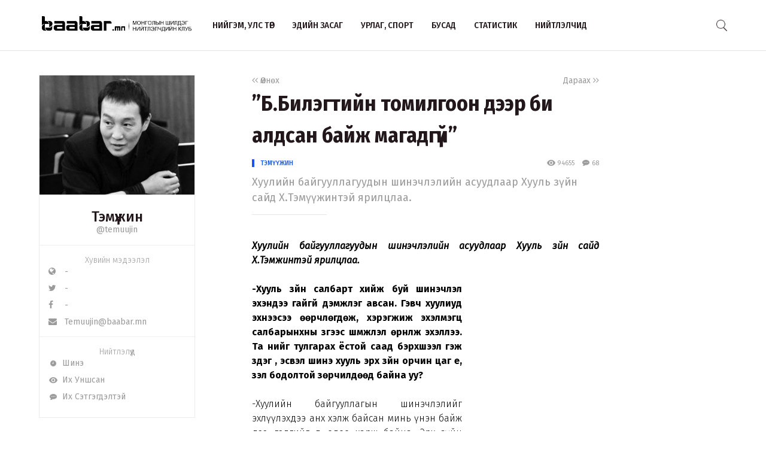

--- FILE ---
content_type: text/html; charset=UTF-8
request_url: http://www.baabar.mn/article/5954
body_size: 129226
content:
<!DOCTYPE html>
<html>
    <head>
    <title>”Б.Билэгтийн томилгоон дээр би алдсан байж магадгүй” | www.baabar.mn | Шилдэг нийтлэлчдийн клуб</title>
    <meta charset="utf-8">
    <meta name="description" content="Шилдэг нийтлэлчдийн клуб." />
    <meta name="keywords" content="мэдээ, улс төр, бизнес, мэдээлэл, шуурхай, өдөр тутмын, baabar, politics, mongolia, mongolian publication" />
    <meta name="viewport" content="width=device-width,initial-scale=1,maximum-scale=1,user-scalable=no">
    <meta http-equiv="X-UA-Compatible" content="IE=edge,chrome=1">
    <meta name="HandheldFriendly" content="true">
    
    <meta property="og:title" content="”Б.Билэгтийн томилгоон дээр би алдсан байж магадгүй” | www.baabar.mn | Шилдэг нийтлэлчдийн клуб" />
    <meta property="og:image" content="http://baabar.mn/files/old_images/authors/temuujin.jpg" />
    <meta property="og:site_name" content="www.baabar.mn | Шилдэг нийтлэлчдийн клуб" />
    <meta property="og:description" content="Хуулийн байгууллагуудын шинэчлэлийн асуудлаар Хууль зүйн сайд Х.Тэмүүжинтэй ярилцлаа." />
    
    <meta name="twitter:card" content="summary_large_image" />
    <meta name="twitter:site" content="@Baabarmn" />
    <meta name="twitter:title" content="”Б.Билэгтийн томилгоон дээр би алдсан байж магадгүй” | www.baabar.mn | Шилдэг нийтлэлчдийн клуб">
    <meta name="twitter:description" content="Хуулийн байгууллагуудын шинэчлэлийн асуудлаар Хууль зүйн сайд Х.Тэмүүжинтэй ярилцлаа." />
    <meta name="twitter:image" content="http://baabar.mn/files/old_images/authors/temuujin.jpg" />
    <link href="/img/favicon.png" rel="shortcut icon" sizes="50x50" type="image/x-icon"/>    
    <link rel="stylesheet" href="/assets/bbr.min.v1507588519.css"/><link rel="stylesheet" href="/assets/style.min.v1507657028.css"/>    
            <link href="https://fonts.googleapis.com/css?family=Fira+Sans+Condensed:400,400i,500,700|Fira+Sans:300,400,400i,500,700|Merriweather:300i" rel="stylesheet">
        
        
    
    <!--[if lt IE 9]>
	<script src="//html5shim.googlecode.com/svn/trunk/html5.js"></script>
	<![endif]-->
    
        
</head>

    <body>
        <script>
  (function(i,s,o,g,r,a,m){i['GoogleAnalyticsObject']=r;i[r]=i[r]||function(){
  (i[r].q=i[r].q||[]).push(arguments)},i[r].l=1*new Date();a=s.createElement(o),
  m=s.getElementsByTagName(o)[0];a.async=1;a.src=g;m.parentNode.insertBefore(a,m)
  })(window,document,'script','https://www.google-analytics.com/analytics.js','ga');

  ga('create', 'UA-56093311-4', 'auto');
  ga('send', 'pageview');

</script>        <div id="fb-root"></div>
        <script>(function(d, s, id) {
          var js, fjs = d.getElementsByTagName(s)[0];
          if (d.getElementById(id)) return;
          js = d.createElement(s); js.id = id;
          js.src = "//connect.facebook.net/en_GB/sdk.js#xfbml=1&version=v2.10&appId=2098932076787482";
          fjs.parentNode.insertBefore(js, fjs);
        }(document, 'script', 'facebook-jssdk'));
        </script>
        
        <!--{showup:true, animation: 'uk-animation-slide-top'}-->
<div class="header-main" data-uk-sticky>
    <div class="uk-container uk-container-center">
      <nav class="uk-navbar">
        <a class="uk-navbar-brand margin-right-20 uk-hidden-small " href="/">
            <img src="/img/logo_full.png" width="250" alt="Baabar.mn" title="Baabar.mn"/>          </a>
        <ul class="uk-navbar-nav uk-hidden-small uk-text-uppercase">
                                        <li class=" "><a href="/category/politics">Нийгэм, улс төр</a></li>
                                        <li class=" "><a href="/category/economics">Эдийн засаг</a></li>
                                        <li class=" "><a href="/category/art-sport">Урлаг, спорт</a></li>
                                        <li class="uk-visible-large "><a href="/category/other">Бусад</a></li>
                                        <li class="uk-visible-large "><a href="http://baabar.mn/stat">Статистик</a></li>
                                        <li class="uk-visible-large "><a href="http://baabar.mn/authors">Нийтлэлчид</a></li>
                      
          <li class="uk-parent uk-hidden-large" data-uk-dropdown="{pos:'bottom-center', mode:'hover'}">
            <a>...</a>
            <div class="uk-dropdown uk-dropdown-navbar">
              <ul class="uk-nav uk-nav-navbar">
                                                    <li><a href="/category/other">Бусад</a></li>
                                                    <li><a href="http://baabar.mn/stat">Статистик</a></li>
                                                    <li><a href="http://baabar.mn/authors">Нийтлэлчид</a></li>
                                </ul>
            </div>
          </li>
        </ul>
        <a href="#offcanvas" class="bbr-navbar-toggle uk-visible-small" data-uk-offcanvas="{mode:'reveal'}"><i class="bbr-icon-menu"></i></a>
        <div class="uk-navbar-flip article-main-header">
          <a class="main-search-btn"><img src="/img/search.png" width="18" alt=""/></a>
        </div>

                    <div class="uk-navbar-flip article-header header-icons uk-animation-slide-top uk-animation-fast" style="display:none">
                <a href="http://api.addthis.com/oexchange/0.8/forward/twitter/offer?url=http://www.baabar.mn/s/a4le&pubid=ra-59bfd2e5e55f4007" class="uk-hidden-small" target="_blank"><i class="uk-icon-twitter"></i></a>
              <a href="http://api.addthis.com/oexchange/0.8/forward/facebook/offer?url=http://www.baabar.mn/s/a4le&pubid=ra-59bfd2e5e55f4007" class="uk-hidden-small" target="_blank"><i class="uk-icon-facebook"></i></a>
              <a href="http://api.addthis.com/oexchange/0.8/forward/email/offer?url=http://www.baabar.mn/s/a4le&pubid=ra-59bfd2e5e55f4007" class="uk-hidden-small" target="_blank"><i class="uk-icon-envelope"></i></a>
              <a onclick="gototop()" data-uk-modal="{center:true}" class="header-gototop" style="line-height:30px"><i class="uk-icon-angle-up"></i></a>
            </div>
                <div class="uk-navbar-brand uk-navbar-center uk-visible-small">
            <a href="/">
                <img src="/img/baabar_logo.png" width="145" alt="Baabar.mn" title="Baabar.mn" class="hidden-xsmall"/>                <img src="/img/logo_full.png" width="250" alt="Baabar.mn" title="Baabar.mn" class="visible-xsmall"/>            </a>
        </div>
      </nav>
      <div class="nav-searchbar uk-animation-slide-right uk-animation-fast" style="display:none;z-index: 99999">
          <form method="get" accept-charset="utf-8" id="mainsearchform" class="uk-form" action="/search">          <input id="mainsearch" type="search" name="searchText" placeholder="Та юу хаймаар байна?" class="uk-form-large uk-width-1-" value="">
        </form>      </div>
      <div id="offcanvas" class="uk-offcanvas">
        <div class="uk-offcanvas-bar">
          <div class="uk-panel" style="margin-left: 20px;">
            <a href="/"><img src="/img/logo_white.png" width="150" alt="Baabar.mn"/></a>
          </div>

          <ul class="uk-nav uk-nav-offcanvas uk-nav-parent-icon uk-text-uppercase" data-uk-nav="">
                              <li><a href="/category/politics">Нийгэм, улс төр</a></li>
                            <li><a href="/category/economics">Эдийн засаг</a></li>
                            <li><a href="/category/art-sport">Урлаг, спорт</a></li>
                            <li><a href="/category/other">Бусад</a></li>
                            <li><a href="http://baabar.mn/stat">Статистик</a></li>
                            <li><a href="http://baabar.mn/authors">Нийтлэлчид</a></li>
                        
            <li class="uk-nav-header">Baabar.mn</li>
                        <li class=""><a href="/page/about">Тухай</a></li>
            <li class=""><a href="/page/about">Үйлчилгээний нөхцөл</a></li>
            <li class=""><a href="/page/about">Нууцлал</a></li>
          </ul>
          <ul class="uk-nav uk-nav-offcanvas" data-uk-nav>

          </ul>
        </div>
      </div>
      </nav>
    </div>
  </div>        <style>
  /* share button and selection */

  .share-button {
    transition: all 0.3s ease-out;
    -webkit-transition: all 0.3s ease-out;
    background: #4099FF;
    color: #fff;
    text-decoration: none;
    padding: 10px;
  }

  .share-button-active {
    position: fixed;
    margin: -40px 0;
    padding: 10px;
  }

  .highlight {
    display: inline;
    background: black;
    background: rgba(0, 0, 0, .8);
    color: #fff;
  }
  /* share button and selection */

  .share-button {
    transition: all 0.3s ease-out;
    -webkit-transition: all 0.3s ease-out;
    background: #4099FF;
    color: #fff;
    text-decoration: none;
    padding: 10px;
    display: none;
  }

  .share-button-active {
    position: fixed;
    margin: -40px 0;
    padding: 10px;
    display: inline;
  }

  .highlight {
    display: inline;
    background: black;
    background: rgba(0, 0, 0, .8);
    color: #fff;
  }

</style>

<div class="article-content">
  <div class="uk-container uk-container-center">
    <div class="uk-grid" data-uk-grid-margin>
            <div class="uk-hidden-small uk-width-large-1-4 uk-width-medium-1-3 uk-width-small-1-1">
        
          <div class="acard-profile uk-text-center" data-uk-sticky="{media: 480, top:125, boundary:'.article-end'}">
            <a href="http://www.baabar.mn/author/temuujin">
            <img src="http://baabar.mn/files/old_images/2012/10/554f0a1069100edgreat.jpg">
            </a>
            <div class="acard-content">
              <a href="http://www.baabar.mn/author/temuujin"><h3 class="">Тэмүүжин</h3></a>
              <a href="http://www.baabar.mn/author/temuujin" class="uk-text-muted">@temuujin</a>
              <hr>
              <div class="author-links uk-text-left">
                <span class="txt-condensed txt-light uk-text-center" style="display: block;">Хувийн мэдээлэл</span>
                <a target="_blank" href="#"><i class="uk-icon-globe"></i>&nbsp&nbsp -</a>
                <a target="_blank" href="#"><i class="uk-icon-twitter"></i>&nbsp&nbsp - </a>
                <a target="_blank" href="#"><i class="uk-icon-facebook"></i>&nbsp&nbsp -</a>
                <a href="mailto:Temuujin@baabar.mn"><i class="uk-icon-envelope"></i>&nbsp&nbsp Temuujin@baabar.mn</a>
              </div>
              <hr>
              <div class="author-links uk-text-left">
                <span class="txt-condensed txt-light uk-text-center" style="display: block;">Нийтлэлүүд</span>
                <a href="/author/temuujin?orderBy=date"><i class="bbr-icon bbr-icon-new"></i>&nbsp&nbspШинэ</a>
                <a href="/author/temuujin?orderBy=view"><i class="bbr-icon bbr-icon-eye"></i>&nbsp&nbspИх Уншсан</a> 
              <a href="/author/temuujin?orderBy=comment"><i class="bbr-icon bbr-icon-cmnt"></i>&nbsp&nbspИх Сэтгэгдэлтэй</a>
              </div>
            </div>
          </div>
      </div>
            <div class="uk-width-large-3-4 uk-width-medium-2-3 uk-width-small-1-1">
        <article class="uk-article">
          <div class="uk-clearfix">
                        <a href="http://www.baabar.mn/article/3949" class="link-muted uk-float-left" ><i class="uk-icon-angle-left"></i><i class="uk-icon-angle-left"></i> Өмнөх</a>
                                    <a href="http://www.baabar.mn/article/6052" class="link-muted uk-float-right" >Дараах <i class="uk-icon-angle-right"></i><i class="uk-icon-angle-right"></i></a>
                      </div>
          <h1 class="uk-article-title">”Б.Билэгтийн томилгоон дээр би алдсан байж магадгүй”</h1>
          <div class="article-meta">
            <div class="meta-time uk-float-left">
                            <a href="http://www.baabar.mn/author/temuujin" class="txt-blue author-name-3">Тэмүүжин</a> &nbsp&nbsp
                                        </div>
            <div class="meta-stat uk-float-right uk-text-right">
              <i class="bbr-icon bbr-icon-eye"></i> 94655 &nbsp&nbsp
                            <a id="gotocmnt" class="txt-gray"><i class="bbr-icon bbr-icon-cmnt"></i> 68</a>
                          </div>
          </div>
          <p class="uk-article-lead uk-margin-top-remove">
            Хуулийн байгууллагуудын шинэчлэлийн асуудлаар Хууль зүйн сайд Х.Тэмүүжинтэй ярилцлаа.          </p>
          <hr class="uk-article-divider">
          <!-- Go to www.addthis.com/dashboard to customize your tools --> <div class="addthis_inline_share_toolbox_o5nm" data-url="http://www.baabar.mn/s/a4le"></div>
                    <div class="fr-view article-body">
            <div style="text-align: justify;"><strong><em>Хуулийн байгууллагуудын шинэчлэлийн асуудлаар Хууль зүйн сайд Х.Тэмүүжинтэй ярилцлаа.</em></strong><br><br><strong><img  alt="" style="width: 229px; height: 344px;" id="300258" src="http://resource.news.mn/politics/photo/2014/3/606b20973dbc8294/246ce6c9fc9a77b4big.jpg" align="right" hspace=нийгэм vspace="5">-Хууль
 зүйн салбарт хийж буй шинэчлэл эхэндээ гайгүй дэмжлэг авсан. Гэвч 
хуулиуд эхнээсээ өөрчлөгдөж, хэрэгжиж эхэлмэгц салбарынхны зүгээс 
шүүмжлэл өрнүүлж эхэллээ. Та үүнийг тулгарах ёстой саад бэрхшээл гэж 
үздэг үү, эсвэл шинэ хууль эрх зүйн орчин цаг үе, үзэл бодолтой 
зөрчилдөөд байна уу?</strong><br><br>-Хуулийн байгууллагын шинэчлэлийг 
эхлүүлэхдээ анх хэлж байсан минь үнэн байж дээ гэдгийг л одоо харж 
байна. Эрх зүйн салбарт хийж байгаа шинэчлэл эсэргүүцэлтэй тулгарч 
байгаа тохиолдол ганц манайд байгаа юм биш. Одоогоос 10-15 жилийн өмнө 
үүнийг хэрэгжүүлсэн Зүүн Европын болон бусад улс орон энэ замыг туулж 
өнгөрсөн. Онцлог нь энэ их эсэргүүцэл ердөө практик дээр ажиллаж буй 
хүмүүсээс гардаг юм. Тэр дундаа хуучны уламжлалт хуулийн байгууллагыг 
удирддаг, тэнд тодорхой албан тушаал хашдаг, эрх мэдэлтэй хүмүүс хамгийн
 их эсэргүүцэл гаргадаг. Энэ бол том сорилт. Үүнээс болж зарим шинэтгэл 
бүтэлгүйтэж, зарим нь удааширч байсан. Тиймээс бусад улс орон энэ 
сорилтыг давахын тулд боловсон хүчний шинэтгэлийг давхар хийгээд явдаг. <br><br>Хууль
 тогтоомжууд өөрчлөгдөж, шинэ соёл үйлдвэрлэгдээд эхлэхээр үүнийг 
эсэргүүцэх, ямар нэг аргаар унагах, эерэг талыг нь харахаасаа илүү сөрөг
 тал дээр нь тоглох оролдлого гардаг учраас боловсон хүчний шинэчлэлийг 
хамтад нь хийж, шинэтгэлийг эсэргүүцэж байгаа хүмүүсийг нэн даруй солих 
зарчим барьдаг. Энэ шинэчлэлээ давхар хийж чадсан нь амжилт олж, 
чадаагүй нь шинэчлэлээс ухардаг зүй тогтол дэлхийн жишигт байна. Монгол 
Улс ч өнөөдөр ийм нөхцөл байдал руу орлоо. Хуулийн байгууллагын 
шинэтгэлийг бүхлээр нь харахад шүүхийн шинэтгэл харьцангуй гайгүй явж 
байна. Шүүгчид, хуульчид бол энэ салбар дотроо харьцангуй боловсролтой 
хэсэг учраас асуудлыг наанатай цаанатай нь хардаг. Тиймээс 
эсэргүүцэхээсээ илүү шинэчлэлийн энэ үйл явцад өөрсдийн үйл ажиллагаагаа
 яаж уялдуулж, хэрхэн хурдан өөрчлөгдөх вэ гэдгээ олж хараад байна. 
Харин хууль сахиулагчдын хувьд нөгөө л мөрдөж шалгадаг, тагнаж чагнадаг 
эрх мэдэлтэй хэсгээс тодорхой хүрээнд эсэргүүцэл илэрч байна. Нийтээрээ 
биш шүү. Яг анхан шатны нэгж, бие бүрэлдэхүүн бол шинэтгэлийг эсэргүүцэх
 гэхээс илүү энэ өөрчлөлт ажилд нь ахиц авчрах учраас хурдан хийгээсэй 
гэж хүлээж байна.<br><br><strong>-Энэ салбарт, тэр дундаа цагдаагийн 
байгууллагад хийж буй өөрчлөлт олныг нэлээд төөрөгдүүлж байна. 
Цагдаагийнхнаас өөрсдөөс нь гараад байгаа эсэргүүцэл, шүүмжлэл ч үүнд 
нөлөөлж байгаа байх?</strong><br><br>- Цагдаагийн байгууллагын шинэтгэлийн 
талаар би хангалттай тайлбарласан. Үүний эсрэг сүүлийн гурван сарын турш
 салбарын шинэтгэлийн үйл явцыг саармагжуулж, болоод явж байгаа 
процессийг болохгүй бүтэхгүй гэж харагдуулах зорилготой мессеж явлаа. 
Үүнийг хэн, хаанаас хийж байгааг ч би сайн мэдэж байна. Ер нь хуулийн 
байгууллагад шинэтгэл хийнэ гэдэг угаасаа хэцүү гэдгийг бид сайн ойлгох 
ёстой. Яагаад гэвэл хүнийг тагнаж, чагнадаг, мөрдөж шалгадаг бодит эрх 
мэдэл дээр албан тушаалтнууд өөрт байгаа мэдээллээрээ хэвлэл, улстөрч, 
бизнес эрхлэгчдийг барьцаалж, үүгээрээ дамжуулж өөрсдийн бодлогоо 
гүйцэлдүүлэх гэж оролддог юм байна. Социализмын үеийн хууль, хүчний 
нэртэй байгууллагын энэ арга барил одоо ч хэвээрээ.<br><br><strong>-Тахарын 
албаны бүтцийг хэт их данхайсан, ямар чиг үүрэгтэй нь тодорхойгүй. 
Угаасаа цагдаа хийгээд болоод байсан ажлыг яагаад бүхэл бүтэн алба 
байгуулаад тусад нь гаргачихав гэсэн шүүмжлэл бас нэг хэсэг явсан?</strong><br><br>-
 Огт чиг үүрэггүй байгууллага гэж байхгүй. Хуульд чиг үүргийг нь 
тодорхой заасан байгаа. Энэ бол шүүх, шүүгч, шүүгдэгчийн аюулгүй байдлыг
 хангана. Манайх өмнө нь шүүгч, шүүгдэгчийн аюулгүй байдлыг хангах 
бодлогоо огт хэрэгжүүлж байгаагүй. Харьцангуй тайван улс, иргэд нь ч 
тайван. Өнгөрсөн хугацаанд Хадгаламж зээлийн хоршоо, цагдаагийн дарга 
нарын хэргийг шүүхээр хэлэлцэх үед л шүүгч рүү халдсан цөөхөн тохиолдол 
гарсан. Өдий хүртэл бид тэтгэвэрт гарсан хэдэн хүнийг жижүүрээр 
цалинжуулж, тэдэнд шүүгчийн аюулгүй байдал, шүүхийн байшинг даатгаад, 
шүүх хуралдааны дотоод дэгийг цагдаагийн байгууллад хариуцуулж ирсэн. 
Хэв журам сахиулж, гудамжинд эргүүл хийх ёстой цагдаа нар өөрсдийн чиг 
үүргээс гадуур шүүх, шүүх хуралдаанд оролцогчдыг хамгаалах ажил хийж 
байсан. Энэ хэдэн цагдаа л буруутгагдсан иргэнийг шүүх хуралдаанд 
ирүүлнэ. Хуягласан тусгай машинаар хорих байрнаас ялтнуудыг зөөнө. Нэг 
үгээр хэлбэл, цагдаагийн байгууллага зардлаасаа хумсалж байгаад энэ 
ажлыг хийж ирсэн. Нөгөө талаар төрийн огт хийж байгаагүй нэг ажил бол 
гэрч, хохирогчийн аюулгүй байдлыг хамгаалах асуудал. Өнгөрсөн хугацаанд 
Хүчирхийллийн эсрэг үндэсний төв гэдэг ТББ л энэ асуудалд анхаарал 
хандуулдаг байлаа шүү дээ. Энэ ажлыг Тахарын албанд хариуцуулсан. Мөн 
шүүгч, шүүгдэгч, гэрч, хохирогчийг заналхийлэх, нотлох баримтыг 
устгахаас хамгаалах зэрэг шүүх хуралдааны хэвийн үйл ажиллагааг хангах 
чиг үүргийг давхар хариуцна. <br><br><strong>-Цагдаагийн байгууллагад 
боловсон хүчин угаасаа дутагдалтай байгаа. Гэтэл шинээр байгуулсан 
Тахарын албаны хүний нөөцийг хаанаас бүрдүүлж байгаа юм бэ?</strong><br><br>-
 УИХ-аас төрийн албан хаагчдын орон тоог нэмэхгүй гэдэг шийдвэр 
гаргасан. Тиймээс бид шинэ бүтцээ ажиллуулахын тулд шинээр хүн авч 
чадахгүй болоод байгаа. Ийм тохиолдолд ЦЕГ, ШШГЕГ, ХХЕГ зэрэг харьяа 
агентлагууддаа давхардсан ажлын байр, орон тоо байна уу гэдгийг 
судалсан. Ингээд чуулга, спорт хороо гээд хууль сахиулах үйл ажиллагаанд
 оролцдоггүй тамирчин, дуучин, гудамжинд эргүүл хийдэг цагдаа нараас 
илүү дүрэмт хувцас, орон байрны хангамж эдэлдэг хэсгийн орон тоог 
цомхотгосон. Тэндээс хэмнэсэн зардал, орон тоог шилжүүлэх байдлаар 
асуудлыг шийдэж байна. Нөгөө талаар Цагдаагийн байгууллагын захиргааны 
түвшинд данхайсан бүтэц байсан. Үүнийг задалсан. ЭЦГ, ХБГ, УМБГ зэрэг 
чиг үүрэг нь ижил хэрнээ тусдаа захиргаатай бүтцүүдийг нийлүүлж, суларч 
байгаа орон тоог шилжүүлсэн. Дотоодын цэргийг ч үүнд хамруулсан байгаа. 
Мөн Цагдаагийн байгууллагад хууль сахиулагчидтай адил цол хэрэглэж, ижил
 цалин авдаг захиргааны албан хаагчдыг энгийн орон тоон дээр шилжүүлсэн.
 Цагдаагийн байгууллагад нягтлан хийх, яаманд, эсвэл өөр нэг хуулийн 
этгээдэд нягтлан хийх огт ялгаагүй шүү дээ. Тийм байж энэ хүмүүс яагаад 
цагдаагийн цол зүүгээд, хангамж эдлээд явах ёстой гэж. Ингэж зардлаа 
бууруулж байж шинэ бүтцээ ажиллуулж байна. <br><br><strong>-ЭЦГ, УМБГ хоёр 
нэгдэж ЗБГХТГ болсон. Энэ хоёрыг нийлүүлснээр зохион байгуулалттай гэмт 
хэрэгтэй тэмцэх ажлын хүч суларна гэсэн эсэргүүцэл ч юм уу, 
болгоомжлолыг цагдаагийнхан өөрсдөө яриад байна л даа?</strong><br><br>- 
Эрүүгийн байцаан шийтгэх хуулиар эрүүгийн байцаан шийтгэх үйл 
ажиллагаанд огт оролцдоггүй нэг субъект бий. Энэ бол ЭЦГ. Угаасаа 
хуулиар тогтоосон ийм бүтэц ч байхгүй. Эрүүгийн байцаан шийтгэх үйл 
ажиллагаанд оролцогчид эрүүдэн шүүх ажилллагаа явуулсан бол хариуцлага 
хүлээдэг бол ЭЦГ энэ хариуцлагаас гадна байж ирсэн. Бид хуулийн 
засаглалтай улс орон болно, асуудлыг хуулиар шийдэж, хүний эрхийг 
хязгаарлах гэж байгаа бол энэ бүхэн чинь хууль зүйн үндэслэлтэй байх 
ёстой шүү гэдэг тогтолцоо руу явж байгаа л бол үүнд хамаарагчид бүгд 
эрүүгийн байцаан шийтгэх үйл ажиллагааны оролцогч болгох ёстой. Энэ 
өөрчлөлт иргэдэд л ашигтай. Хэн дуртай нь хуулийн нэр барьж, хүч 
хэрэглэж иргэнд халддаггүй болно гэсэн үг. Энэ өөрчлөлтийг хийхийн тулд 
хүссэн ч, хүсээгүй ч тодорхой хэмжээний зохион байгуулалтын өөрчлөлт 
хийнэ. Харамсалтай нь өөрсдийнх нь явуулж байгаа үйл ажиллагаа хуулийн 
хяналтад орохгүй байвал ашигтай, аль нэг байгууллагын дарга байх 
сонирхолтой хэсэг бүлэг цагдаад ч байна. Тэдний дургүйцэл ил гарсан. 
Үүнийг нь энэ шинэтгэлийг муучлах сэжүүр гэж өлгөж авч байгаа нэг, хоёр 
улстөрч ч байгаа.<br><strong><br>-ЦЕГ-ын даргын байр суурь заримдаа сайдаасаа
 даваад байгаа юм шиг ойлгогддог. Анх энэ ажилд томилогдохдоо ямар байр 
суурьтай байсан юм бэ?</strong><br><br>- Энэ хүн анх агентлагийн даргаар 
томилогдохдоо салбарын шинэтгэлийг дэмжинэ гэдгээ хэлж байж энэ ажлыг 
авсан. Одоо цагдаа хуучнаараа байвал өөрт нь илүү ашигтай гэж хараад 
байна уу, хэлж мэдэхгүй юм. Ямар ч байсан бидний үзэл бодол зөрөөд 
байна. Энэ бол эцсийн дүндээ хувь хүний биш, улс орны асуудал байхгүй 
юу. Түүнээс биш хувь хүний хувьд зөрчилдсөн юм байхгүй. Юутай ч хуулийн 
байгууллагад шаардлагатай байгаа шинэтгэлийг хийнэ. Магадгүй бодлогоо 
хамт боловсруулж, шинэтгэлээ хамтран хэрэгжүүлнэ гэх итгэл үнэмшилгүй 
хүнийг энэ газрын даргаар томилсон нь миний алдаа юм шиг байна. 
Цагдаагийн албаны тухай хууль 2014 оны нэгдүгээр сарын 1-нээс үйлчилж 
эхэлсэн. Үүнтэй холбоотойгоор ЦЕГ-ын удирдлагуудын томилгоог шинээр 
хийж, албажуулах ёстой. Гэвч би Б.Билэгт гэдэг хүн дээр энэ томилгоог 
хийгээгүй. Мэдээж хэрэг, асуудлыг Засгийн газраар оруулж шийднэ. Гэхдээ 
асуудлыг яаж оруулах, энэ хүнийг дахин томилох, эсэхээ би шийдээгүй 
байна.<br><br><strong>-ЦЕГ-ын даргыг сайдаасаа илүү эрх мэдэлтэй агентлагийн дарга болжээ гэж харах хүн олшроод байгаа. Та үүнийг анзаардаг уу?</strong><br><br>-
 ЦЕГ-ын дарга нь ийм үл бүтэх бодолтой байгаа учраас л түүний дор 
ажиллаж байгаа нөхдүүд Хууль зүйн сайд дээрээ хүртэл гүйцэтгэх ажиллагаа
 явуулж байна шүү дээ. Би үүнийг маш тэвчээртэй харж байгаа. <br><br><strong>-Хууль
 сахиулах байгууллагын шинэчлэлийн хүрээнд хүлээлт үүсгэж байгаа нэг 
хууль бол Мөрдөх албаны тухай хууль. Мөрдөх албыг тусад нь гаргаж, Хууль
 зүйн яамны харьяа агентлаг болгож байгаа нь салбарын сайд эрх мэдлийг 
өөртөө төвлөрүүлж байна гэсэн хардлагыг төрүүлж байна л даа? </strong><br><br>-
 ЦЕГ бол Хууль зүйн яамны харьяа агентлаг. Мөрдөх алба байгуулагдвал мөн
 л энэ яамны эрхлэх асуудлын хүрээнд багтана. Тийм учраас энэ албыг 
Хууль зүйн яам, эсвэл сайд нь авах гэж байна гэж хардах нь угаасаа 
утгагүй. Хуульд зааснаар гэмт хэрэгтэй тэмцэх чиг үүргийг Хууль зүйн 
сайд хэрэгжүүлдэг. Ц.Нямдоржийн үед ч ийм байсан, одоо ч ийм байна. Бүх 
асуудал Агентлагийн эрх зүйн байдлын тухай хуулиар, агентлагийн даргыг 
Засгийн газар томилдог тэр жишгээрээ явна. Өнгөрсөн хугацаанд Цагдаагийн
 байгууллага Засгийн газар, Монгол Улсаас тасарсан, улс доторх улс 
болчихсон байсан. Ямар ч хариуцлага хүлээхгүй, бодлогын уялдаагүй, ард 
түмний сонголт, хүсэл эрмэлзэл энэ байгууллагад огт хамаагүй явж ирсэн. 
Гэтэл ард түмэн маш олон өөрчлөлтийг хүсэж байна. Цагдаагийн байгууллага
 Засгийн газрын нэг агентлаг юм бол агентлагийн хэмжээнд ажиллах ёстой. 
Хуулиа сахиулаад, бодлогоо хэрэгжүүлээд, УИХ-аас батлагдсан хуулийн 
дагуу иргэдийн аюулгүй байдлын төлөө үйлчилдэг үйлчилгээний байгууллага 
болж өөрчлөгдөх ёстой. УИХ-аас хууль тогтоомж гарсан бол түүнийг Засгийн
 газрын харьяаны бүх байгууллага хэрэгжүүлж, гүйцэтгэх үүрэгтэй. Тийм 
учраас гүйцэтгэх эрх мэдэл гэж тодорхойлдог. Монгол нэгдмэл улс. Аль нэг
 аймагтаа холбооны улсын статус олгодоггүй хэрнээ аль нэг агентлагтаа 
бие даасан статус олгож болохгүй биз дээ.<br><br><strong>-Оны дараахан УЕП-ын
 дэргэдэх Мөрдөн байцаах албыг АТГ-ын бөөрөнд аваачсан. Энэ хоёр 
байгууллагыг нэгтгэх асуудал хуулийн салбарын томчуудын дунд асуудал 
үүсгээд авсан. Энэ өөрчлөлт гэнэтийн асуудал уу, эсвэл салбарын 
шинэтгэлд туссан өөрчлөлт үү?</strong><br><br>- УЕП-ын дэргэдэх Мөрдөн 
байцаах албыг татан буулгах хуулийн төслийг Засгийн газраас биш, нэр 
бүхий УИХ-ын гишүүдийн санаачилсан. Төлөвлөгөөтэй явагдаж байсан цогц 
шинэтгэлийн хажуугаар хөндлөнгөөс гэнэтийн юм ороод ирэхээр бодлогын 
алдаа гарсан нь үнэн. Үүний учрыг хууль өргөн барьсан гишүүдээс асуувал 
зүгээр байх. Харин саяхан хуулийн байгууллагын удирдлагууд болон Засгийн
 газрын гишүүд хамтарч Ерөнхийлөгчтэй уулзсан. Энэ уулзалтын үеэр Хууль 
зүйн яам, Засгийн газраас боловсруулж, өргөн барьсан хуулийн хажуугаар 
сайн дурын тоглолт хийж дэг эвдэхгүй. Цаашдаа нэг бодлогоор явна гэсэн 
шийдэлд хүрсэн. <br><strong><br>-Та энэ асуудлаас болж Ерөнхий прокурортой хүртэл муудалцаад авсан биз дээ?</strong><br><br>-
 Ерөнхий прокурор өөрийн эрхлэх асуудлын хүрээний Мөрдөн байцаах газрыг 
АТГ-т шилжүүлэх хуулийн төслийг Засгийн газар санаачилсан гэж ойлгосон 
шиг байсан. Бид хоёр тус тусдаа ажлаа явуулж, тэр бүр уулзалдаж 
амждаггүй. Завгүй ажиллаж байгаа үед тодорхой хүмүүс цагдаа болон 
прокурорын байгууллагатай холбоотой буруу ташаа мэдээлэл өгч, хүмүүсийн 
дунд муур гүйлгэнэ гэдэг шиг юм болсон. Хувийн бодлоо гүйцэлдүүлэхийн 
тулд худлаа хэлж, бидний дунд ойлголтын зөрүү гаргажээ гэдгийг бид хоёр 
уулзаад ний нуугүй ярьсан. Одоо бол ойлголцсон. Шүүгч, прокурор, 
цагдаагийн алба хаагчдын үйлдсэн авлига, албан тушаалын хэргийг АТГ 
мөрдөх нь зөв. Энэ төрлийн гэмт хэргийг мөрдөх тусдаа бие даасан 
байгууллага байгаа хэрнээ шүүх, прокурор, цагдаагийн авлигын хэргийг 
Прокурорын мөрдөнд шалгагдах нь зохимжгүй гээд УИХ хуулиа баталсан. 
УИХ-ын баталсан хуулийн буруу, зөвийг өнөөдөр яриад яахав. Эдгээр 
байгууллагын албан хаагчдын үйлдсэн ахуйн шинжтэй гэмт хэргийг 
Цагдаагийн байгууллагад шилжүүлсэн. Гэхдээ нэг зүйл тодорхойгүй үлдсэн 
нь харьяаллыг нь зааж өгөөгүй. Тиймээс ийм хэргийг цагдаагийн 
байгууллага, тэр дундаа нутаг дэвсгэрийнх нь байгууллага мөрдөх нь 
зохимжгүй гэж үзээд ЗБГХТГ-т шинэ бүтэц бий болгож хариуцуулсан. <br><br><strong>-Хууль
 сахиулах байгууллагад өрнөж байгаа өөрчлөлтөөс харахад АТГ асар том эрх
 мэдэлтэй болж байна. Төрийн өндөр албан тушаалтнууд, түүн дээр шүүх, 
цагдаа, прокурор зэрэг хуулийнхны өдүүлсэн хэргийг шалгана. Ганц газарт 
энэ том эрхийг тэр чигээр нь өгч болж байгаа юу?</strong><br><br>- Энэ бол 
УИХ-ын шийдвэр. Ер нь бид энэ сэтгэлгээнээс салах ёстой л доо. Өнөөдөр 
Цагдаагийн байгууллагад гарч байгаа маргаан, хэрүүл ч энэ сэтгэлгээнээс 
үүдэлтэй. Шууд хэлэхэд АТГ, цагдаа, тагнуулын байгууллагад ч юм уу, эрх 
мэдлийг хэнд өгөх нь сонин биш. Харин тэр эрхийг яаж хэрэгжүүлэх нь 
сонин. Өөрөөр хэлбэл, эрх мэдлийг процесжуулах ёстой. ЭБШХ-ийг яагаад 
Хууль сахиулах үйл ажиллагааны болон Гэмт хэргийг хянан хянан шийдвэрлэх
 тухай хууль гэж хоёр хуваасны учир ч энэ. Ингэж эрх мэдлийг хэн нэгэнд,
 албан тушаалтанд өгөх биш харин процессжуулах юм. Өнөөдөр АТГ авлига, 
албан тушаалын гэмт хэргийг бүгдийг шалгахаар болж байгаа бол шүүхээс 
зөвшөөрөл авна. Энэ бол процесс. АТГ, шүүх хоёрын үйл ажиллагааг 
прокурор хянана. Ингэхээр тэр байгууллагад очиж байгаа эрх мэдэл хэн 
нэгний дур зоргоор аашлах эрх мэдэл биш болоод явчихна. Гэтэл хүмүүс 
өнөөдөр хэн нэгнээс татаж авч байгаа эрх мэдлийг Хууль зүйн яам, АТГ 
авлаа гэж хардаад байх юм. Энэ эрх мэдэл АТГ-д эсвэл Хууль зүйн яаманд 
очихгүй. Энэ бүхэн процесс болж өөрчлөгдөж байгаа. Жишээ нь хэн нэгэн 
хүнийг баривчилж саатуулахдаа энэ эрх мэдлийг бид шүүхэд өгч, шүүхийн 
процесс болгож байгаа юм. Дараа нь шүүгч дээр прокурор, өмгөөлөгч хоёр 
ирж уулзаад тухайн иргэнийг баривчлах болсон нь хуульд нийцэж байгаа, 
эсэх асуудлаар жижиг хэмжээний шүүх хурал хийж, баривлах асуудал нь 
үндэслэлтэй бол шүүх шийдвэр гаргана. Өнөөдөр ийм л шинэтгэл явагдаж 
байгаа. <br><br><strong>-АТГ-ын даргыг УИХ-аас томилдог. Энэ байгууллага 
байгуулагдсанаасаа хойш ажлаа нэг ч удаа тайлагнаагүй, хэн ямар чиглэл 
өгч, яаж ажиллаад, хэн ажлыг нь хянаад байгаа нь тодорхойгүй. Үүнээс 
болоод АТГ-ыг парламентад олонх болсон улс төрийн хүчин, эсвэл 
Ерөнхийлөгч удирдаж байна гэсэн хардлага яваад байх юм?</strong><br><br>- АТГ
 Эрүүгийн байцаан шийтгэх хуулийн дагуу гэмт хэрэгтэй тэмцэж, мөрдөн 
шалгах үйл ажиллагаа явуулж байгаагийн хувьд бол прокурорт хянагдах 
ёстой. Соён гэгээрүүлэх болон хуулиар хүлээсэн ерөнхий үүрэг, хууль 
тогтоомжийн хэрэгжилтийг хянах ажил нь УИХ-д бий. Тиймээс Хууль зүйн 
байнгын хороонд харьяалагдана. Гүйцэтгэх ажилтай холбоотой асуудлаараа 
УИХ-ын Тусгай хяналтын хороонд хянагдах ёстой. Хянах байгууллага, хянах 
чиг үүрэг нь тодорхой байгаа биз дээ. Харин урд өмнө энэ байгууллагыг 
хэн хэрхэн хянаж, үр ашигтай ажиллуулж байсан бэ гэдэг бол өөр асуудал. 
ЭБШХ болон Гүйцэтгэх ажлын тухай хоёр тусдаа хуулиар үйл ажиллагаа 
явуулж, Гүйцэтгэх ажлын хуулийн хүрээнд хүний эрхэнд халдаж, 
хяналтгүйгээр эрх мэдлээ хэрэгжүүлж, бусдыг тагнаж, чагнаж байсныхаа 
төлөө АТГ-ын өмнөх дарга нар хариуцлага хүлээсэн. Энэ бол хуулиа 
нарийвчилж, журамлаж өгөөгүйн зовлон. Тийм учраас бид хуулийн салбарын 
шинэтгэлийн хүрээнд батлагдах хуулиуудаа УИХ-аар аль болох хурдан 
батлуулах юмсан л гэж бодож байгаа. Цаашдаа цаг минут өнгөрөх тусам аль 
нэгэн салбар, яам, агентлагт хэн нэгэн даргын хүний эрх зөрчсөн заавар 
журам батлагдах явдал газар аваад байх нь. <br><br><strong>-АТГ байгуулагдсан үеэс хойш парламент болон УИХ-ын Байнгын хороонд ажлаа тайлагнасан түүхийг санаж байна уу, Та?</strong><br><br>-
 Хөрөнгө орлогын мэдүүлэгтэй холбоотойгоор нэг удаа УИХ дээр сонсгол 
хийж байсан. Түүнээс хойш хяналтын систем ажиллаагүй байх. Авлигын тухай
 хуулиар жил бүрийн дөрөвдүгээр сард УИХ-ын Хууль зүйн байнгын хороонд 
тайлангаа өгдөг. <br><br><strong>-Хууль сахиулагчид хууль зөрчих явдал 
тасрахгүй байна. Жишээ нь, Сэлэнгэ аймгийн Мандал сумын Их Даширын 
хөндийд алт олборлож буй гаднын хөрөнгө оруулалттай компанид осол гарч 
хүний амь нас эрсэдсэн. Орон нутгийн мөрдөн байцаагч, прокурор хэргийг 
бодитоор шалгахаас зайлсхийсэн баримт байна. Ийм байж болох уу?</strong><br><br>-
 Монгол Улсад ажиллаж амьдарч байгаа иргэн, аж ахуйн нэгж, хууль 
сахиулагчид бүгд хуулийн өмнө өөр өөрсдийн хүлээсэн үүргээ биелүүлэх 
ёстой. Хэн нэгэн хууль зөрчиж, хуулиас гадуур хариуцлага хүлээхгүй 
өнгөрнө гэсэн ойлголт байх ёсгүй. Хууль зөрчсөн бол харицулага 
хүлээлгэнэ. Цагдаагийн байгууллагын шинэ бүтэц ажиллаж, Гэмт хэргийн 
тухай шинэ хууль үйлчлээд ирэхээр хуулийн этгээд, аж ахуйн нэгжид 
хүлээлгэх хариуцлагын систем ажиллаад ирнэ. Монгол Улсад мөрдөгдөж буй 
хууль дүрэм, аюулгүй ажиллагааны стандартыг зөрчсөн аж ахуйн нэгжид 
хүлээлгэх хариуцлага бол нэлээд сайжирна. <br><br><strong>-Таныг сайд 
болсноос хойш Н.Энхбаярын, МИАТ-ын захирлуудын, Татварын Гансүхийн зэрэг
 дуулиантай хэргүүд шалгагдсан. Энэ хэргүүд анх олны анхааралд өртсөн 
шигээ шийдэгдээгүй. Мэдээж таны үед илэрч, шалгагдсан, шийдэгдсэн 
хэргүүд гэдэг утгаараа хожим танд л хаяглагдаж үлдэнэ. Иргэдийн зүгээс 
бол цагдаа, шүүх шударга бус байна л гэдэг шүү дээ?</strong><br><br>- Зарим 
юмыг ялгаж салгаж ойлгох хэрэгтэй. Хууль зүйн сайдын эрхлэх асуудалд 
гэмт хэрэгтэй тэмцэх чиг үүрэг багтдаг. Цагдаагийн байгууллага тодорхой 
гэмт хэргээс урьдчилан сэргийлэх, мөрдөн шалгах ажлаа хийгээд дууссан. 
Тиймээс шүүхийн шийдвэрийг Хууль зүйн сайдад хамааруулж ойлгож болохгүй л
 дээ. Бие даасан хараат бус байх ёстой шүүх ямар шийдвэр гаргах нь надад
 хамаагүй. Үүнд нөлөөлөх гэж оролдвол Хууль зүйн сайд шүүхэд нөлөөлсөн 
гэмт хэрэг үйлдсэн болно. Нөгөө талаар өнөөдөр бид Эрүүгийн хуулийг 
өөрчилж чадаагүй яваа. Удахгүй УИХ-аар батлагдах Гэмт хэргийн тухай шинэ
 хуульд сая нэр дурдагдсан тодорхой төрлийн гэмт хэргүүдтэй холбоотой 
ялын бодлогод өөрчлөлт оруулна.<br><br><strong>-Үндсэн хуулийн Цэцийн гишүүн 
Д.Сугар гэж нэг “сугардаггүй” хүн байна. Прокурор түүний эрхийг 
түдгэлзүүлэх асуудлыг хоёр ч удаа тавиад Цэц хүлээж аваагүй. Дээр нь 
УИХ-ын гишүүд гэж халдашгүй байдлаар хаацайлагдсан баахан хүмүүс. Энэ 
халдашгүй байдал гэдэг зүйлийг хуульд арай өөрөөр авч үзэж болдоггүй юм 
уу?</strong><br><br>- УИХ, Үндсэн хуулийн гишүүний халдашгүй дархан байдлын 
тухай Үндсэн хуулийн заалтыг яах вэ. Үүнийг би байтугай УИХ дахь олонх ч
 өөрчилж чадахгүй. Үндсэн хуулийг УИХ-ын гишүүдийн 3/4 нь санал нэгтэй 
өөрчлөх учиртай. Гэхдээ салбарын шинэтгэлийн хүрээнд Үндсэн хуулийн 
Цэцтэй холбоотой асуудлыг боловсронгуй болгох чиглэл багтсан. Энэ хавар 
УИХ-д хуулийн төсөл өргөн барина. <br><br><strong>-Таныг хорих ангид хэтэрхий
 их анхаарал хандууллаа. Цэцэрлэг, сургууль барих мөнгөөр хорих анги 
бариад эхэллээ гэх шүүмжлэл их байгаа. Өмнөх Хууль зүйн сайд нар ч бас л
 шорон барилаа гэж шүүмжлүүлдэг байсан. Монголд тийм олон шорон хэрэгтэй
 юү? </strong><br><br>- Монгол Улс хорих байгууллагатай холбоотой бодлогодоо 
шинэчлэл хийгээгүй явж ирсэн. Өнөөдөр хөдөө орон нутгаар тархсан 25 
хорих анги байна. Хамгийн олон нь 500-600, бага нь 50-100 хоригдолтой. 
Энэ хорих ангиудын урсгал зардал, хамгаалалтын зардал гэж овоо юм 
гардаг. Дээр нь хорихын ажилтнууд торны гадна, дотор л байгаа болохоос 
хоригдлуудтайгаа яг ижил орчинд ажиллаж байна. Тийм учраас улсын 
хэмжээнд төвлөрсөн гурав, дөрөвхөн хорихтой болох нь зөв. Мэдээж хөнгөн 
хэрэгтэй хүмүүсийг хорьдог нээлттэй гэгддэг хорих ангиуд бол орон нутагт
 цөөн тоогоор байж болно. Төвлөрсөн хориход хамгийн болдоггүй хүнээ хийж
 таарна. Эхний ээлжийн 1500 хүний багтаамжтай хорихыг Улаанбаатар хотод 
зүүн бүсэд барих шийд гарсан. Бид 25 хорих ажиллуулж, харуул хамгаалалт 
тавих гэж үйлээ үзэж байхаар ангиа нэгтгээд хамгаалалт, нягтлан, дарга 
цэргийн орон тоогоо цөөлөөд зардлаа хэмнэчихье. <br><br>Оюутны дотуур 
байр шиг байшинд хоригдлоо хорьж байхаар 1500 хүн нэг нэгэнтэйгээ 
уулзахгүй ердөө өөрсдийн блок дотор тусгаарлагддаг 50-60 хүний 
багтаамжтай блокоор хорьдог орчин үеийн хорих байгуулъя. Блок дотор нь 
гутал эсвэл оёдол, ахуйн цех байгуулаад, хоригдлуудаа тэжээх биш тэднээр
 хохирлыг нь төлүүлдэг систем рүү шилжинэ гэж зорьсон. Одоо ажиллаж 
байгаа 25 хорихтой харьцуулахад зөвхөн урсгал зардлаас нь жилдээ 4,5 
тэрбум төгрөг хэмнэх тооцоо гарч байгаа шүү дээ. Магадгүй зургаан жилийн
 дараа Монгол Улс төсөвтөө хорихын урсгал зардалд мөнгө суулгахгүй 
болно. Би үүнд итгэлтэй байна. Ингээд шийдчихвэл хоригдол суллагдаад 
гарахдаа ажлын байртай, бүр байг гэхэд хийж чаддаг юмтай болно. Нөгөө 
талаар хорих байгууллагад ажиллаж байгаа ажилтнуудын ахуй амьдралыг 
бодмоор байна. Тэд чинь үр хүүхэдтэй хүмүүс. Хүүхдүүд нь суралцах 
боломж, соёлын үйлчилгээгээр хангагдах ёстой.<br><strong><br>-Эрх зүйн салбарын шинэчлэлийн үр дүнг нийгэм, иргэд хэзээ амсах бол. Санаачлагчид тодорхой цаг хугацаа, таамаг байгаа биз дээ? </strong><br><br>-
 Мэдээж хуулийн шинэтгэл бол өргөс авсан шиг тийм хурдан хийгддэг юм 
биш. Шинэчлэл өөрчлөлтийн эерэг талыг олж харах хүсэл эрмэлзэлтэй хүмүүс
 олоод харчихна аа. Би 5-6 жилийн дараа эхний үзүүлэлт харагдана гэж 
бодож байгаа. Салбарын шинэчлэлийн хүрээнд батлагдах 42 хуулийн арав 
гаруйг нь энэ онд батлуулж амжих байх. 2016 он гэхэд төлөвлөж байгаа 
ажлын 70 хувийг хийсэн байх юмсан гэж бодож байна. Эсэргүүцэл хэр их 
ирэхээс шалтгаална. Ойлголцоод, дэмжлэг аваад байвал 2016 он гэхэд хийх 
ёстой ажлаа 90 хувьтай хийчихсэн байж ч магадгүй. 2016 оны УИХ-ын 
сонгуулийн дараа байгуулагдах Засгийн газрын үед эхний өөрчлөлт 
харагдана. Магадгүй тэр Засгийн газар энэ өөрчлөлтийн гавьяаг наагаад 
сууж байж мэдэх юм.<br><br><div style="text-align: right;"><strong>Эх сурвалж: www.mongolnews.mn<br><br></strong></div></div>          </div>
          <div class="uk-margin-large-top uk-margin-large-bottom">
  <div class="uk-slidenav-position" data-uk-slideshow="{autoplay:true}">
    <ul class="uk-slideshow">
              <li>
          <a target="_blank" href="http://www.baabar.mn/banners/bc/8?rd="><img src="http://baabar.mn/files/banner/3a9df356281d9da2fe2409f04cdfca92.png" class="uk-width-1-1"/></a>
        </li>
          </ul>
  </div>
</div>          <div class="uk-margin">
                                        <a href="http://www.baabar.mn/tag/улстөр" class="tag">#улстөр</a>
                                        <a href="http://www.baabar.mn/tag/нийтлэл" class="tag">#нийтлэл</a>
                      </div>
          <!-- Go to www.addthis.com/dashboard to customize your tools --> <div class="addthis_inline_share_toolbox_o5nm" data-url="http://www.baabar.mn/s/a4le"></div>

          <div class="uk-clearfix uk-margin-top">
                        <a href="http://www.baabar.mn/article/3949" class="link-muted uk-float-left" ><i class="uk-icon-angle-left"></i><i class="uk-icon-angle-left"></i> Өмнөх</a>
                                    <a href="http://www.baabar.mn/article/6052" class="link-muted uk-float-right" >Дараах <i class="uk-icon-angle-right"></i><i class="uk-icon-angle-right"></i></a>
                      </div>
        </article>
      </div>
    </div>
  </div>
  <hr class="article-end" style="margin:30px 0;">
  <div class="uk-container uk-container-center">
    
    <div class="uk-grid" data-uk-grid-margin>
      <div class="uk-width-small-1-1 uk-width-medium-1-3 uk-width-large-1-4">
      </div>
      <div class="uk-width-large-3-4 uk-width-medium-2-3 uk-width-small-1-1">
        <div class="article-bottom">
          <div class="uk-grid uk-grid-small author-info2 uk-text-center" data-uk-grid-margin>
                                      <div class="uk-width-medium-2-4 uk-width-small-1-1">
                <div class="bbr-avatar2 uk-text-left">
                  <a href="http://www.baabar.mn/author/temuujin"><img src="http://baabar.mn/files/old_images/2012/10/554f0a1069100edgreat.jpg"></a>
                  <h5 class="bbr-avatar-name" style="padding-top: 15px;"><a href="http://www.baabar.mn/author/temuujin">Тэмүүжин</a></h5>
                  <div class="bbr-avatar-meta"><a href="http://www.baabar.mn/author/temuujin" class="uk-text-muted">@temuujin</a></div>
                  
                </div>
              </div>
                                    <div class="uk-width-medium-1-4 uk-width-small-1-2 uk-width-1-2" style="border-right:1px solid #F0F0F0">
              <span>94655</span><br>уншсан
            </div>
                        <div class="uk-width-medium-1-4 uk-width-small-1-2 uk-width-1-2" style="padding-left:30px">
              <span>0</span><br>хуваалцсан
            </div>
          </div>
                      <div class="article-comments" id="comments">
              
<form class="uk-form">
      <div class="uk-form-row">
          <div class="input textarea"><textarea name="cmt-body" id="comment_body_new" rows="1" class="botCheck uk-width-1-1 uk-form-large" placeholder="Сэтгэгдэлээ энд бичнэ үү…" data-comment-id="new"></textarea></div>        </div>
        <div class="uk-form-row">
            <div class="input text"><input type="text" name="cmt-name" id="comment_name_new" class="uk-form-width-medium" placeholder="Нэр" data-comment-id="new"/></div>        </div>
      <div class="uk-form-row">
                  <p class=" uk-text-small" style="color:#D0021B;">
                    <strong>Анхааруулга:</strong> Уншигчдын бичсэн сэтггэгдэлд baabar.mn хариуцлага хүлээхгүй болно. Та сэтгэгдэл
                    бичихдээ бусдын эрх ашгийг хүндэтгэн үзнэ үү.
                  </p>
                </div>
    <div class="uk-form-row">
      <button disabled="disabled" id="addComm_new" type="button" class="uk-button uk-button-large">Сэтгэгдлээ үлдээх</button>    </div>
    <input type="hidden" name="cmt-url" readonly="readonly" id="cmt-url" value="1766960788.5613"/></form>
<hr>
<div id="comment_list">
<article class="uk-comment" id="228653">
    <header class="uk-comment-header">
      <h4 class="uk-comment-title">zob </h4>
      <div class="uk-comment-meta">
                   (103.10.21.27)
      </div> 
    </header>
    <div class="uk-comment-body">Тэмүүжин г дэмжичгээе монголчуудаа! тун ухаалаг залуу, хэлж ярихаа мэддэг хүн л зөв хийнэ </div>
</article><div class="hr-dotted"></div><article class="uk-comment" id="228656">
    <header class="uk-comment-header">
      <h4 class="uk-comment-title">Зочин</h4>
      <div class="uk-comment-meta">
                   (103.26.193.19)
      </div> 
    </header>
    <div class="uk-comment-body">Итгэж байгаа шүү, зоригтой өөрчил </div>
</article><div class="hr-dotted"></div><article class="uk-comment" id="228783">
    <header class="uk-comment-header">
      <h4 class="uk-comment-title">Зочин </h4>
      <div class="uk-comment-meta">
                   (202.179.7.194)
      </div> 
    </header>
    <div class="uk-comment-body">Цагдаад ТӨМСӨГДӨНӨ гэж үг гарсан гэсэн.Томчуудын хэргийг илрүүлээд шантаажлахыг хэлдэг гэсэн </div>
</article><div class="hr-dotted"></div><article class="uk-comment" id="228784">
    <header class="uk-comment-header">
      <h4 class="uk-comment-title">Эс </h4>
      <div class="uk-comment-meta">
                   (202.21.114.82)
      </div> 
    </header>
    <div class="uk-comment-body">Таны гаргасан шинэчлэл ,шийдвэр, хууль, дүрэм ер нь юу ч бай буух эзэн, буцах хаягтай байгаасай гэж бодож байна. Нэг ийм жишээ байдаг даа ***тамхи зардаг газарт шүдэнз зардаггүй*** гээд зогсож байдаг худалдагчийг хараад их гайхана биз дээ...ингэж дутуу бодож л сурсан ард түмэндээ бид. Дараа гарах үр дүнг эртнээс сайн бодож үзнэ гэж найдаж байна. би бол Таны тарьсан үрийг хурааж, түүгээр хооллож амьдрах таны залгамж халаа үе тань итгэж байна. </div>
</article><div class="hr-dotted"></div><article class="uk-comment" id="228785">
    <header class="uk-comment-header">
      <h4 class="uk-comment-title">sanal yag neg bna </h4>
      <div class="uk-comment-meta">
                   (203.194.115.136)
      </div> 
    </header>
    <div class="uk-comment-body">ТАНЫ ЯРЬЖ БАЙГАА ЗҮЙЛҮҮД ДОТОР МОНГОЛЫНХОО ТӨЛӨӨ ГЭСЭН БОДОЛ СЭТГЭЛ БГАА НЬ АЖИГЛАГДДАГ. ГЭХДЭЭ ЭНЭ БОЛ ЗӨВХӨН САНАА ЮМ. ЭНЭ САНААГАА ЭХ ОРОН АРД ТҮМНИЙХЭЭ АМИН ЧУХАЛ ЯЗГУУР АШИГ СОНИРХОЛД ХЭРЭГТЭЙ АЖИЛ БОЛГОХОД ХУУЛИАС ӨӨР ЭРДЭМ МЭДЛЭГ МАШ ЧУХАЛ НЬ ОЙЛГОМЖТОЙ. ТА ХУУЛИАС ӨӨР УЛС ҮНДЭСТЭН НИЙГМИЙН АМЬДРАЛД МАШ ЧУХАЛ ЮМНУУДЫГ ТУН БАГАХАН, ЭСВЭЛ ЗӨВХӨН НЭГ ЯВЦУУ ЛИБЕРАЛ ЛИБЕРИТАРИ ГЭХ МЭТ ХАРИЙН ӨНЦГӨӨС ОЙЛГООД БГАА ТАНЬ ИЛТ ЦУХАЛЗААД БАЙДАГ. ЭНД ДЭЛХИЙ ДАХИНЫ ТҮҮХ, ӨНӨӨГИЙН САНХҮҮ ЭДИЙН ЗАСГИЙН ЗАРЧИМ НОМЛОЛ ҮР ДАГАВРУУД,ӨНӨӨ ХҮРТЭЛ ЯВУ ИРСЭН ГЕОУЛСТӨРИЙН БОДЛОГЫГ ХЭЛЖ БАЙНАА. ИЙМД ТА НАРЫН ЭНЭ ШҮҮХИЙН ШИНЭЧЛЭЛ НЭГ БУРУУГААС НӨГӨӨ БҮҮР Ч БУРУУ РУУ ЯВААД БАЙГАА ЮМ БИШ ҮҮ. МЭДЭЭЖ ХЭРЭГ ГАДНА ТАЛЫН ЗАСАЛ БОЛ САЙХААН. ХАРИН ОДОО МЕХАНИЗМЫГ НЬ ҮР ДАГАВРУУДЫГ НЬ ХЭЛЭЭД БНА. ТА НАР НЭГЭНТ ЗАСГИЙН ЭРХИЙГ АВСАН, САЙД НАР БОЛСОН УЧРААС ЯМАР НЭГ &quot;ТОМХОН&quot; ЮМ ХИЙХ, ЯДАЖ ХИЙЖ БГАА МЭТ ДҮР ҮЗҮҮЛЭХ НЬ АЛЬ Ч ЗАСГИЙН ҮЕД БДАГ АРАНШИН. ГЭХДЭЭ ТА НАР УРЬД ӨМНӨХӨӨС Ч ИЛҮҮ ХОР УРШИГТАЙ ЗҮЙЛҮҮД ХИЙГЭЭД БАЙГАА ЮМ БИШ ҮҮ. АНГЛИ-АМЕРИКИЙН ШҮҮХ ХУУЛЬ ЗҮЙН СИСТЕМ БОЛ МАХЧИН АВАРГА ЗАГАСНЫ АМЬДРАЛЫН ФИЛОСОФИЙГ ЭХ ГАЗРЫН ӨВСӨН ТЭЖЭЭЛТ МОРИНД ТУЛГАЖ БГАА ЮМ ШИГ БГАА. МЭДЭЭЖ ЯМАР НЭГ ЮМЫГ ЗӨВХӨН НЭГ ТАЛААС НЬ ЯРИХ БОЛ ЭНЭ ЮМЫГ САЙН САЙХАН БОЛГОЧИОЖ БГАА ХЭРЭГ БИШ ХАРИН ЗӨВХӨН ОДООХОНДОО ИНГЭЖ ОЙЛГУУЛЖ БГАА ХЭРЭГ ШҮҮ ДЭЭ. ШҮҮХИЙГ ӨӨРЧИЛЖ ШИНЭЧЛЭХ ХЭРЭГТЭЙ. ГЭХДЭЭ УЛАМЖЛАЛТ КОЛОНИЧЛОГЧ ГҮРНҮҮДИЙН ШҮҮХИЙН ЗАРЧИМ ХУУЛИЙГ АВЧИРЧ ХҮЧЭЭР ТУЛГАЖ ХЭРЭГЖҮҮЛЭХ БОЛ ЭХ ОРОН АРД ТҮМНИЙХЭЭ ЭСРЭГ ХИЙЖ БГАА ГЭМТ ХЭРЭГ ШҮҮ. УЧИР НЬ ХУУЛЬ БОЛ ХАРИЙН КОЛОНИЧЛОЛЫГ АЛБАН ЁСНЫ БОЛГОЖ ӨГДӨГ, НИЙГМИЙН АМЬДРАЛД ХАРИЙН БОДЛОГЫГ ХҮЧЭЭР ТУЛГАЖ НӨЛӨӨЛӨХ ЧУХАЛ МЕХАНИЗМ ШҮҮ ДЭЭ. ТА БУСАД ОЛОН АСУУДЛУУДЫГ САЙН МЭДЭХГҮЙ БГАА ЧИНЬ ТАНЫГ БҮХ ХАРИУЦЛАГААС ЧӨЛӨӨЛЖ БГАА ХЭРЭГ БУС ГЭДГИЙГ ЭРХБИШ ОЙЛГОНО БУЙ ЗАА... САЙН МЭДЭХГҮЙ БГАА ОЮУТНУУДЫН ӨМНӨ ГАРЧИХААД НОМНООС УНШСНАА ӨӨРИЙНХӨӨ ОЙЛГОСОН ТҮВШИНД ЯРИХ НЭГ АСУУДАЛ ТЭД БАГШИЙХАА ӨМНӨӨС ЮУ Ч ХЭЭЛХГҮЙ, ХАРИН УЛС ҮНДЭСТНИЙ ИРЭЭДҮЙДТЭЙ ХОЛБООТОЙ НАРИЙН ЭМЗЭГ АСУУДЛЫГ ХАРИЙН НОМЛОЛ ЗААВАРЧЛАГААР ЯВУУЛАХ, УЛАЙРАН ЗҮТГҮҮЛЭХ БОЛ БҮҮР ӨӨР ХЭРЭГ ШҮҮ. ҮҮНИЙ АСАР ТОМ ЯЛГААГ ТА ОЙЛГОХ ЧАДВАРТАЙ ГЭДЭГТ ОГТ ЭРГЭЛЗЭХГҮЙ БАЙНА. АЛИВАА ЮМЫГ ХИЙХИЙН ТӨЛӨӨ, ХИЙЖ БГАА МЭТ ХАРАГДАХЫН ТӨЛӨӨ ХИЙХ БОЛ НОЦТОЙ АЛДАА ШҮҮ </div>
</article><div class="hr-dotted"></div><article class="uk-comment" id="228787">
    <header class="uk-comment-header">
      <h4 class="uk-comment-title">Zochin</h4>
      <div class="uk-comment-meta">
                   (194.18.226.26)
      </div> 
    </header>
    <div class="uk-comment-body">Buh zuil haritslagtai buuh izentei butsah haygtai bolno gedegt itgej bas huleej bna shuu </div>
</article><div class="hr-dotted"></div><article class="uk-comment" id="228788">
    <header class="uk-comment-header">
      <h4 class="uk-comment-title">sain tsagaa muu tsagdaa </h4>
      <div class="uk-comment-meta">
                   (213.89.10.113)
      </div> 
    </header>
    <div class="uk-comment-body">Tanii TORGONII ZAM deer tavisan SAIN TSAGDAA, MUU TSAGDAA lektsiig yuotube uzsen yumaa. tegsen dahiad uzeh gesen chine ustsagchihsan baih yumaa. Ter lekts deer tsagdaa nariin odoogiin huvtsanii talaar yarij baisan. </div>
</article><div class="hr-dotted"></div><article class="uk-comment" id="228789">
    <header class="uk-comment-header">
      <h4 class="uk-comment-title">Заяийн шавийн мөнгөн цоолтуур </h4>
      <div class="uk-comment-meta">
                   (202.72.247.249)
      </div> 
    </header>
    <div class="uk-comment-body">Тэмүүжинг ядарсан ард түмэн итгэл найдварын нүдээр харж ДЭМЖИЖ байгаа шүү. УРАГШАА </div>
</article><div class="hr-dotted"></div><article class="uk-comment" id="228790">
    <header class="uk-comment-header">
      <h4 class="uk-comment-title">Заяийн шавийн мөнгөн цоолтуур </h4>
      <div class="uk-comment-meta">
                   (202.72.247.249)
      </div> 
    </header>
    <div class="uk-comment-body">Тэмүүжин бол: Хөршгүй халуун зүрхтэй Хөдөлшгүй баримт нотолгоотой Хугаршгүй ноён нуруутай Хувиршгүй хатан зоригтой Их эзэн Чингэсийн удам Эрч хүчтэй МОНГОЛ ЭР ХҮН Тэмүүжин бол: Хуулийн шинэчлэлийн уран нэхмэлч Хуудуутай луйварчдын толгойн өвчин Хувьтай Монголчуудад бурханаас явуулсан түшээ Хувьсгал өөрчлөлтийг цусгүй хийж чадах ухаантан Тэмүүжин бол: Харьшгүй хатан зоригтой Халиршгүй үнэн үгтэй Хазайшгүй чигэлсэн зорилоготой Халдашгүй төрийн томилгоотой Их эзэн Чингэсийн үр сад Эрч хүчтэй МОНГОЛ ЭР ХҮН </div>
</article><div class="hr-dotted"></div><article class="uk-comment" id="228791">
    <header class="uk-comment-header">
      <h4 class="uk-comment-title">ооо </h4>
      <div class="uk-comment-meta">
                   (203.91.118.178)
      </div> 
    </header>
    <div class="uk-comment-body">Цагдаагийн алба хаагчид бэлэн байдал, түргэн цугларалт зэрэгт санхүүгийн алба хаагчид заавал ирж таардаг юм. Шатахуун тос, хоол хүнс,тусгай хэрэгслийн хангалтыг санхүү хийдэг болохоос цагдаа өөрөө хийдэггүй л юм да. </div>
</article><div class="hr-dotted"></div><article class="uk-comment" id="228793">
    <header class="uk-comment-header">
      <h4 class="uk-comment-title">Police </h4>
      <div class="uk-comment-meta">
                   (166.147.104.155)
      </div> 
    </header>
    <div class="uk-comment-body">Muu zusarch amitad</div>
</article><div class="hr-dotted"></div><article class="uk-comment" id="228794">
    <header class="uk-comment-header">
      <h4 class="uk-comment-title">ТЭМҮҮЖИН САЙДАД </h4>
      <div class="uk-comment-meta">
                   (171.25.193.21)
      </div> 
    </header>
    <div class="uk-comment-body">ТЭМҮҮЖИН САЙД АА, ТА Б.БИЛЭГТИЙГ ТОМИЛООГҮЙ ТАНД ДЭЭРЭЭС ӨГСӨН ШИЙДВЭРИЙГ ЗӨВХӨН БАТАЛЖ АЛБАЖУУЛСАН Ш ДЭЭ. ТАНД ХУУЛЬ ЗҮЙН САЛБАРЫН ТОМООХОН АЛБАН ТУШААЛД ТОМИЛОХ ЭРХ МЭДЭЛ БХГҮЙ, УЧИР НЬ ТАНЫГ ҮҮНИЙ ТУЛД БИШ ХАРИН ТАНЫ ГАРААР &quot;ХАЛУУНХАН&quot; ЮМ ХИЙЛГЭХ ГЭЖ ХУУЛЬ ЗҮЙН САЙДААР ТОМИЛСНЫГ ОЙЛГОХГҮЙ БГАА ЧИНЬ ИНЭЭДТЭЙ БАЙНА. ХҮН НЭГ ХЭСЭГ ХУЛХИ САНААГ ОЮУТНУУДАД ХҮМҮҮСТ ЯРИАД Л ЯРИАД Л БВАЛ ӨӨРӨӨ Ч ГЭСЭН ҮНЭМШЧИХДЭГ ГЭДГИЙГ ШИНЖЛЭХ УХААН БАТАЛСАН БДАГ ЮМ Ш ДЭЭ. Б БИЛЭГТ БОЛ ЭЛБЭГДОРЖТЭЙ НЭГ НУТГИЙН, УРТААШАА ГАНЦХАН 10 ЖИЛИЙН БОЛОВСРОЛТОЙ ЭНЭ НӨХӨР ТАГНУУЛЫН ГАЗАР, ЦАГДААГИЙН ГАЗАР МЭТИЙГ ДАМЖИН ТОМИЛОГДСООР БГАА. БАС Л ГАДНЫНХНЫ ӨГСӨН ЧИГ ҮҮРГИЙГ ГҮЙЦЭТГЭЖ БГААГАА МЭДЭХГҮЙ БГАА. ХАРИН ЭБИ ХЭНИЙ ТӨЛӨӨ ЮУ ХИЙГЭЭД БГААГАА МЭДЭЖ БГАА БХ АА </div>
</article><div class="hr-dotted"></div><article class="uk-comment" id="228795">
    <header class="uk-comment-header">
      <h4 class="uk-comment-title">Зочин</h4>
      <div class="uk-comment-meta">
                   (202.72.247.249)
      </div> 
    </header>
    <div class="uk-comment-body">энд бид баахан коммент бичээд суух хайран цаг байгаа даа.нямдорж шинэчлэлийг аминдаа эхлүүлсэн.тэмүүжин үргэлжлүүлж байна.нямдорж байгаагүй бол ч эрүүгийнхэн энэ төрийг сандайлах байсан шүү.аливаа юм 2 талтай. </div>
</article><div class="hr-dotted"></div><article class="uk-comment" id="228796">
    <header class="uk-comment-header">
      <h4 class="uk-comment-title">demjleg </h4>
      <div class="uk-comment-meta">
                   (202.55.191.76)
      </div> 
    </header>
    <div class="uk-comment-body">Тэмүүжин сайдыг дэмжиж байна. Би зүгээр л хуулийн доор амьдармаар байна. Ойлгомжтой.... </div>
</article><div class="hr-dotted"></div><article class="uk-comment" id="228797">
    <header class="uk-comment-header">
      <h4 class="uk-comment-title">Тэмүүжин </h4>
      <div class="uk-comment-meta">
                   (112.72.13.73)
      </div> 
    </header>
    <div class="uk-comment-body">Залуу хүн нэг алдаа биз гэнээ. Яамны сайд хүн алдах эрхгүй хүн шүү дээ. Алдаагаа хүлээж баыгаа бол огцорчих. Тэгвэл өөрт чинь өлзийтэй. Тэртэй тэргүй хуулийн шинэтгэл будаа болчихооод байна. </div>
</article><div class="hr-dotted"></div><article class="uk-comment" id="228798">
    <header class="uk-comment-header">
      <h4 class="uk-comment-title">хорло </h4>
      <div class="uk-comment-meta">
                   (112.72.13.73)
      </div> 
    </header>
    <div class="uk-comment-body">Цагдаагийн нягтлан- яамны нягтлан адилхан. Х.Тэмүүжин. гоё хэлц үг байна. энэ үгээрээ л цагдаагийн а- ч байхгүй хүн гэдгээ, яамны сайд болоод ч ойлгоогүй гэдгээ харуулж байгаа юм даа. дээхэн үед цагдаагийн тэтгэврийн мөнгийг багасгах талаар яриа гараад тэгвэл илүү цагийнх мөнгийг бодож олгоё гэсэн чинь таг болсон юм гэнэ билээ. Цагдаагийнхан шөнө орой их ажилладаг.Янз бүрийн материаллаг хангалт бензин шатахуун гэх мэт их хэрэг болдог. Санхүүгийнхэн ирдэг. Тэдний илүү цагийг Тэмүүжин хариуцах юм байна л даа </div>
</article><div class="hr-dotted"></div><article class="uk-comment" id="228799">
    <header class="uk-comment-header">
      <h4 class="uk-comment-title">Иргэн </h4>
      <div class="uk-comment-meta">
                   (27.123.214.114)
      </div> 
    </header>
    <div class="uk-comment-body">Энэ засаг дотор юу хийхээ мэдэж байгаа ганц сайд бол Тэмvvжин. Залуу хvн ганц нэг алдаа гаргаа л биз, яахав дээ. Энэ шинэчлэлээс ард олон хожно гэж найдаж байгаа. Харин сайд та эрх ямба бяр чадалдаа эрдэж, эвдрэхгvй байгаарай. </div>
</article><div class="hr-dotted"></div><article class="uk-comment" id="228800">
    <header class="uk-comment-header">
      <h4 class="uk-comment-title">Baatarhuu </h4>
      <div class="uk-comment-meta">
                   (27.123.214.113)
      </div> 
    </header>
    <div class="uk-comment-body">Ugiin tsetsen tselmegeer turii barih hereggui.Huuli Zuin saidaa&quot;shudarga yosnii said&quot;-aa &quot;har tamhichintai&quot; holbogdson hun ogtsorvol yasan yum be. </div>
</article><div class="hr-dotted"></div><article class="uk-comment" id="228801">
    <header class="uk-comment-header">
      <h4 class="uk-comment-title">Жирийн иргэн </h4>
      <div class="uk-comment-meta">
                   (2.123.201.196)
      </div> 
    </header>
    <div class="uk-comment-body">Таныг дэмжиж байгаа шүү. Урьд нь байсан хууль зүйн сайдаас хэн ч ийм зоригтой алхам хийж, шинэчлэлийг хийж байсангүй. Хуулийн, материаллаг байдлын болоод боловсон хүчний хувьд бүрэн дүүрэн шинэчлэл энэ мөн. Манайхан эрүүл саруул ухаанаар тал талаас нь тунгаан хүлээн аваасай. Битгий ухарч шанатраарай. Таньд тийм хүч бий шүү. </div>
</article><div class="hr-dotted"></div><article class="uk-comment" id="228802">
    <header class="uk-comment-header">
      <h4 class="uk-comment-title">Zochin </h4>
      <div class="uk-comment-meta">
                   (202.179.13.131)
      </div> 
    </header>
    <div class="uk-comment-body">Ankh shudarga zaluu geed ih l demjij huntei hurtel hamgaalaad margaj l bailaa, Suuliin ued huuj baigaa ajil uildel ene ter yumnaas tiim ch shudarga hun ch bishee yahab zaluu alddag odoo aldagaa zasahgui bol ard irged harj l baigaa tanii demjdeg humuus bodit baidliig iluud uneleh baih daa </div>
</article><div class="hr-dotted"></div><article class="uk-comment" id="228803">
    <header class="uk-comment-header">
      <h4 class="uk-comment-title">Zochin </h4>
      <div class="uk-comment-meta">
                   (202.179.13.131)
      </div> 
    </header>
    <div class="uk-comment-body">Ankh shudarga zaluu geed ih l demjij huntei hurtel hamgaalaad margaj l bailaa, Suuliin ued huuj baigaa ajil uildel ene ter yumnaas tiim ch shudarga hun ch bishee yahab zaluu alddag odoo aldagaa zasahgui bol ard irged harj l baigaa tanii demjdeg humuus bodit baidliig iluud uneleh baih daa </div>
</article><div class="hr-dotted"></div><article class="uk-comment" id="228804">
    <header class="uk-comment-header">
      <h4 class="uk-comment-title">Хууль шүүхийн шинэчлэл хийх хэрэгтэй, гэхдээ !!!!! </h4>
      <div class="uk-comment-meta">
                   (103.26.195.136)
      </div> 
    </header>
    <div class="uk-comment-body">Хууль зүйн яаман дээр гаднын хэд хэдэн төслүүд хэрэгжиж бгаа, хэрэгжээд дууссан бна. Эдгээр төслийн хүрээнд хууль зүйн яамны нэр бүхий хэсэг хүмүүс Тэрэлж Горхитод очиж гаднын хуулиудыг англи хэлнээс орчуулж нэр усыг нь монголчилдог бна. Ингээд л гүйцээ. Үүнийг Тэмүүжин америкийн боловсон хүчнүүд болох Элбэгдорж, Энхболд нарын дэмжлэгтэйгээр Монголын улсын хууль болгох ажлыг хийж байна. Үүнийг ардчилсан шинэлэгчид Шүүх хуулийн шинэчлэл гэж нэрлэж бгаа. Ардын нам ч ялгаагүй үүн дээр тэдэнтэй нэг тал болсон байгаа шүү. 2001/9/11-м хойш хүмүүсийг эрүүдэн тамлах, шүүгчийн шийдвэргүйгээр баривчлах, баривчилчихаад ар гэрийнхэнд дуулгалгүй олон хоног хорих, мөрдөж чагнах ажиллагааг зөвшөөрөлгүйгээр явуулдаг, цаазалдаг болсон шш дээ, гуантанамо, польш латвийн нууц шоронгууд илчлэгдсэн </div>
</article><div class="hr-dotted"></div><article class="uk-comment" id="228805">
    <header class="uk-comment-header">
      <h4 class="uk-comment-title">aso </h4>
      <div class="uk-comment-meta">
                   (202.55.191.130)
      </div> 
    </header>
    <div class="uk-comment-body">Тэмүүжинг яагаад ингэж их эсэргүүцээд байгааг ойлгоход ядах юм алга. Зөвшөөрөл, хяналтгүйгээр иргэдийг мөрдөж шалгадаг, дарамталдаг байдал эцэс болно гэхээр цагдаа болон хүчнийхэн боож үхчих гээд байгаа хэрэг. Эрүүдэн тамлах, шүүгчийн шийдвэргүйгээр баривчлах, баривчилчихаад ар гэрийнхэнд дуулгалгүй олон хоног хорих, мөрдөж чагнах ажиллагааг зөвшөөрөлгүйгээр явуулдаг байдал манайд арилаагүй. Арилах ёстой гэсэн үзэл санаа цагдаа болон хуулийнхны толгойнд шингээгүй явж байгаа. Угтаа төрийн эрх мэдэл болон хувь хүний эрх чөлөөний хоорондох энэ зааг дээр ардчилсан нийгэм цогцолдог юм шүү дээ. Барууны соёлт орнуудад аль хэдэн зууны өмнө хаягдсан заваан арга барилаар манай хууль сахиулагчид ажиллаж байгаа. Энэ нөхдүүдэд, ер нь нийт иргэдэд Habeas corpus гэдэг юмыг сайтар ойлгуулж өгөх хэрэгтэй байгаа юм даа </div>
</article><div class="hr-dotted"></div><article class="uk-comment" id="228806">
    <header class="uk-comment-header">
      <h4 class="uk-comment-title">ТЭМҮҮЖИН САЙД ТАНАА </h4>
      <div class="uk-comment-meta">
                   (31.185.27.1)
      </div> 
    </header>
    <div class="uk-comment-body">ТАНЫ ЯРЬЖ БАЙГАА ЗҮЙЛҮҮД ДОТОР МОНГОЛЫНХОО ТӨЛӨӨ ГЭСЭН БОДОЛ СЭТГЭЛ БГАА НЬ АЖИГЛАГДДАГ. ГЭХДЭЭ ЭНЭ БОЛ ЗӨВХӨН САНАА ЮМ. ЭНЭ САНААГАА ЭХ ОРОН АРД ТҮМНИЙХЭЭ АМИН ЧУХАЛ ЯЗГУУР АШИГ СОНИРХОЛД ХЭРЭГТЭЙ АЖИЛ БОЛГОХОД ХУУЛИАС ӨӨР ЭРДЭМ МЭДЛЭГ МАШ ЧУХАЛ НЬ ОЙЛГОМЖТОЙ. ТА ХУУЛИАС ӨӨР УЛС ҮНДЭСТЭН НИЙГМИЙН АМЬДРАЛД МАШ ЧУХАЛ ЮМНУУДЫГ ТУН БАГАХАН, ЭСВЭЛ ЗӨВХӨН НЭГ ЯВЦУУ ЛИБЕРАЛ ЛИБЕРИТАРИ ГЭХ МЭТ ХАРИЙН ӨНЦГӨӨС ОЙЛГООД БГАА ТАНЬ ИЛТ ЦУХАЛЗААД БАЙДАГ. ЭНД ДЭЛХИЙ ДАХИНЫ ТҮҮХ, ӨНӨӨГИЙН САНХҮҮ ЭДИЙН ЗАСГИЙН ЗАРЧИМ НОМЛОЛ ҮР ДАГАВРУУД,ӨНӨӨ ХҮРТЭЛ ЯВУ ИРСЭН ГЕОУЛСТӨРИЙН БОДЛОГЫГ ХЭЛЖ БАЙНАА. ИЙМД ТА НАРЫН ЭНЭ ШҮҮХИЙН ШИНЭЧЛЭЛ НЭГ БУРУУГААС НӨГӨӨ БҮҮР Ч БУРУУ РУУ ЯВААД БАЙГАА ЮМ БИШ ҮҮ. МЭДЭЭЖ ХЭРЭГ ГАДНА ТАЛЫН ЗАСАЛ БОЛ САЙХААН. ХАРИН ОДОО МЕХАНИЗМЫГ НЬ ҮР ДАГАВРУУДЫГ НЬ ХЭЛЭЭД БНА. ТА НАР НЭГЭНТ ЗАСГИЙН ЭРХИЙГ АВСАН, САЙД НАР БОЛСОН УЧРААС ЯМАР НЭГ &quot;ТОМХОН&quot; ЮМ ХИЙХ, ЯДАЖ ХИЙЖ БГАА МЭТ ДҮР ҮЗҮҮЛЭХ НЬ АЛЬ Ч ЗАСГИЙН ҮЕД БДАГ АРАНШИН. ГЭХДЭЭ ТА НАР УРЬД ӨМНӨХӨӨС Ч ИЛҮҮ ХОР УРШИГТАЙ ЗҮЙЛҮҮД ХИЙГЭЭД БАЙГАА ЮМ БИШ ҮҮ. АНГЛИ-АМЕРИКИЙН ШҮҮХ ХУУЛЬ ЗҮЙН СИСТЕМ БОЛ МАХЧИН АВАРГА ЗАГАСНЫ АМЬДРАЛЫН ФИЛОСОФИЙГ ЭХ ГАЗРЫН ӨВСӨН ТЭЖЭЭЛТ МОРИНД ТУЛГАЖ БГАА ЮМ ШИГ БГАА. МЭДЭЭЖ ЯМАР НЭГ ЮМЫГ ЗӨВХӨН НЭГ ТАЛААС НЬ ЯРИХ БОЛ ЭНЭ ЮМЫГ САЙН САЙХАН БОЛГОЧИОЖ БГАА ХЭРЭГ БИШ ХАРИН ЗӨВХӨН ОДООХОНДОО ИНГЭЖ ОЙЛГУУЛЖ БГАА ХЭРЭГ ШҮҮ ДЭЭ. ШҮҮХИЙГ ӨӨРЧИЛЖ ШИНЭЧЛЭХ ХЭРЭГТЭЙ. ГЭХДЭЭ УЛАМЖЛАЛТ КОЛОНИЧЛОГЧ ГҮРНҮҮДИЙН ШҮҮХИЙН ЗАРЧИМ ХУУЛИЙГ АВЧИРЧ ХҮЧЭЭР ТУЛГАЖ ХЭРЭГЖҮҮЛЭХ БОЛ ЭХ ОРОН АРД ТҮМНИЙХЭЭ ЭСРЭГ ХИЙЖ БГАА ГЭМТ ХЭРЭГ ШҮҮ. УЧИР НЬ ХУУЛЬ БОЛ ХАРИЙН КОЛОНИЧЛОЛЫГ АЛБАН ЁСНЫ БОЛГОЖ ӨГДӨГ, НИЙГМИЙН АМЬДРАЛД ХАРИЙН БОДЛОГЫГ ХҮЧЭЭР ТУЛГАЖ НӨЛӨӨЛӨХ ЧУХАЛ МЕХАНИЗМ ШҮҮ ДЭЭ. ТА БУСАД ОЛОН АСУУДЛУУДЫГ САЙН МЭДЭХГҮЙ БГАА ЧИНЬ ТАНЫГ БҮХ ХАРИУЦЛАГААС ЧӨЛӨӨЛЖ БГАА ХЭРЭГ БУС ГЭДГИЙГ ЭРХБИШ ОЙЛГОНО БУЙ ЗАА... САЙН МЭДЭХГҮЙ БГАА ОЮУТНУУДЫН ӨМНӨ ГАРЧИХААД НОМНООС УНШСНАА ӨӨРИЙНХӨӨ ОЙЛГОСОН ТҮВШИНД ЯРИХ НЭГ АСУУДАЛ ТЭД БАГШИЙХАА ӨМНӨӨС ЮУ Ч ХЭЭЛХГҮЙ, ХАРИН УЛС ҮНДЭСТНИЙ ИРЭЭДҮЙДТЭЙ ХОЛБООТОЙ НАРИЙН ЭМЗЭГ АСУУДЛЫГ ХАРИЙН НОМЛОЛ ЗААВАРЧЛАГААР ЯВУУЛАХ, УЛАЙРАН ЗҮТГҮҮЛЭХ БОЛ БҮҮР ӨӨР ХЭРЭГ ШҮҮ. ҮҮНИЙ АСАР ТОМ ЯЛГААГ ТА ОЙЛГОХ ЧАДВАРТАЙ ГЭДЭГТ ОГТ ЭРГЭЛЗЭХГҮЙ БАЙНА. АЛИВАА ЮМЫГ ХИЙХИЙН ТӨЛӨӨ, ХИЙЖ БГАА МЭТ ХАРАГДАХЫН ТӨЛӨӨ ХИЙХ БОЛ НОЦТОЙ АЛДАА ШҮҮ </div>
</article><div class="hr-dotted"></div><article class="uk-comment" id="228807">
    <header class="uk-comment-header">
      <h4 class="uk-comment-title">Øèíýý </h4>
      <div class="uk-comment-meta">
                   (202.179.8.146)
      </div> 
    </header>
    <div class="uk-comment-body">Îäîîãèéí ìàôèæñàí öàãäààã øèíý÷ëýõã¿é áîë áîëîõã¿é ýý. Øèíý÷ëýëèéí ýñðýã ÿìàð ÷ áóçàð áóëàé þì õèéæ ìàãàäã¿é ø¿¿. Àðõàãøñàí öàãäàà íàð áîë õ¿íä ãýìò õýðýãòíýýñýý ÷ äîð ìóó ñàíààòàé áîë÷èõñîí ãàðóóä áàéãàà. </div>
</article><div class="hr-dotted"></div><article class="uk-comment" id="228808">
    <header class="uk-comment-header">
      <h4 class="uk-comment-title">,ljuyiuiuiuu </h4>
      <div class="uk-comment-meta">
                   (203.194.114.35)
      </div> 
    </header>
    <div class="uk-comment-body">ichgvvrtei uym aa. uuriinhuu hiisen zvilee magtaad busdiig muulaad baih uym. chi Huuli zvin said boloh gej yaaj ulaarch baisan tvvntei adil baihaa. iim said nariig zailulah heregtei. iim gemt hergiin TOLGOILOGCH-iig. yaasan davartsan said ve </div>
</article><div class="hr-dotted"></div><article class="uk-comment" id="228809">
    <header class="uk-comment-header">
      <h4 class="uk-comment-title">б </h4>
      <div class="uk-comment-meta">
                   (103.26.194.9)
      </div> 
    </header>
    <div class="uk-comment-body">Угаасаа СОТ-2 т нэг ажил хийгчээн болдог социлизмын үеийн үлбэгэр сэтгэлгээтэй эр дальчигнаж яваад ардчилсан хувьсгалд оролцчихсон, тэр тавьтиргүй дальчигнасан байдал төрөлхийн юм бол тийм амархан засрахгүй шүү дээ. АН-д иймэрхүү нөхдүүд зөндөө бий дээ. Сагсуу хүн дүйвээнээр , сохор нохой чимээнээр гэж үг бийдээ. </div>
</article><div class="hr-dotted"></div><article class="uk-comment" id="228810">
    <header class="uk-comment-header">
      <h4 class="uk-comment-title">б </h4>
      <div class="uk-comment-meta">
                   (103.26.194.9)
      </div> 
    </header>
    <div class="uk-comment-body">Угаасаа СОТ-2 т нэг ажил хийгчээн болдог социлизмын үеийн үлбэгэр сэтгэлгээтэй эр дальчигнаж яваад ардчилсан хувьсгалд оролцчихсон, тэр тавьтиргүй дальчигнасан байдал төрөлхийн юм бол тийм амархан засрахгүй шүү дээ. АН-д иймэрхүү нөхдүүд зөндөө бий дээ. Сагсуу хүн дүйвээнээр , сохор нохой чимээнээр гэж үг бийдээ. </div>
</article><div class="hr-dotted"></div><article class="uk-comment" id="228811">
    <header class="uk-comment-header">
      <h4 class="uk-comment-title">zochin </h4>
      <div class="uk-comment-meta">
                   (202.179.23.104)
      </div> 
    </header>
    <div class="uk-comment-body">har tamhichin ohin yahaaraa uurii chin utas ruu bain bain zalgasan baidag bilee taniig sejig buhii um hiisen bol Bulegt shalgasan ni zuv sh de ta buruutai bolohooroo yaran humuusiin tarhi ugaah gej ene yariltslagiig uguud baigaa um bishuu manaid 1 iimerhuu um hiigeed uursduu hergee daldaldag ym hevshmel bolloo etgel turuhgui baigaa ni bidnii buruu bish uu de </div>
</article><div class="hr-dotted"></div><article class="uk-comment" id="228812">
    <header class="uk-comment-header">
      <h4 class="uk-comment-title">Зочин </h4>
      <div class="uk-comment-meta">
                   (202.131.236.158)
      </div> 
    </header>
    <div class="uk-comment-body">Юм үзэж нүд тайлсан хүнийг ЦЕГ-н даргаар томилох хэрэгтэй. Хурдан хөгжиж амар тайван аюулгүй орчинд амьдармаар байна. АРДЧИЛАЛ БОЛ БУСДЫН ЭРХЭЭР ХЯЗГААРЛАГДАХ ЁСТОЙ. </div>
</article><div class="hr-dotted"></div><article class="uk-comment" id="228813">
    <header class="uk-comment-header">
      <h4 class="uk-comment-title">Зочин</h4>
      <div class="uk-comment-meta">
                   (202.131.242.238)
      </div> 
    </header>
    <div class="uk-comment-body">тэмүүжинг &quot;Үг&quot; гэдэн ном хэвлүүлээд, миус-т багшлаад явж байхад нь хичнээн үнэлж хүндэлж байлаа. ийм болчихно гэж яаж мэдэхэв дээ. </div>
</article><div class="hr-dotted"></div><article class="uk-comment" id="228814">
    <header class="uk-comment-header">
      <h4 class="uk-comment-title">SAIKHAN SETGEL , GEGERELD TEMUULIE </h4>
      <div class="uk-comment-meta">
                   (180.149.78.26)
      </div> 
    </header>
    <div class="uk-comment-body">OLON ZUUN JIL BOLSON AIKHTAR KHAR AMIA BODOL NEVT SHINGESEN BOLON SHASHIN NI KHURTEL OGT UUR EVROPIN KHUULI ZUI BOL YALANGUYA MANAI TAIVAN AMGALAN TALIN MONGOLD KHER ZEREG ZOKHITSOKH VE?!!!!!!!!! TER BUU KHEL BARUUN BA ZUUN EVROP 2 L GEKHED YAMAR IKH YALGAATAIG MEDDEG KHUN BAINA UU??? !!!!!!MONGOLCHUUDAA ULAM GEGEERUULEKH BOLON MUNGU KHET SHUTSEN NIIGEM MANAID ZOKHITSOKHGUI GEDEG GOL FOLOSOFI BARIJ L ALIVAA BURANGUI ESNOOS ES SURTAKHUUNI DEVSHILD KHUREKH ZORILGOTOI SETGEKH KHEREGTEI. KHARIN SNINE NIIGEMD ALIVAA GEMT KHEREG ULAM NARIISCH TEGEED ELDVIIN KHUULIIN BAIGUULLAGA SHINEER BII BOLNO GEDEG BOL MASH BURUUG MUN MANAI MONGOLD OGT TOKHIROKHGUIG SHUUD KHELIE!!!!! </div>
</article><div class="hr-dotted"></div><article class="uk-comment" id="228815">
    <header class="uk-comment-header">
      <h4 class="uk-comment-title">Тэмүүжин сайн </h4>
      <div class="uk-comment-meta">
                   (202.21.113.22)
      </div> 
    </header>
    <div class="uk-comment-body">Тэмүүжинг дэмжих хэрэгтэй шүү залуус аа. Эрүүл саруул ухаантай хүн бүр хэн нь юу хийгээд явааг мэдэж байгаа шүү дээ. </div>
</article><div class="hr-dotted"></div><article class="uk-comment" id="228816">
    <header class="uk-comment-header">
      <h4 class="uk-comment-title">bold </h4>
      <div class="uk-comment-meta">
                   (103.9.88.146)
      </div> 
    </header>
    <div class="uk-comment-body">temuujin gej hen be zugeer neg muu urvagch bertegchin shuu dee hen baisnaa medehgui estoi butehgui gar yumaa </div>
</article><div class="hr-dotted"></div><article class="uk-comment" id="228817">
    <header class="uk-comment-header">
      <h4 class="uk-comment-title">meel </h4>
      <div class="uk-comment-meta">
                   (124.158.88.62)
      </div> 
    </header>
    <div class="uk-comment-body">Хүн амын тоогоор дэлхийд 100-д ордог Израиль улс эдийн засгийн багтаамж, ДНБ-ээрээ 50-д, 1 хүнд ногдох ДНБ-ээрээ 25-д ордог боллоо. </div>
</article><div class="hr-dotted"></div><article class="uk-comment" id="228818">
    <header class="uk-comment-header">
      <h4 class="uk-comment-title">Зочин</h4>
      <div class="uk-comment-meta">
                   (202.179.11.70)
      </div> 
    </header>
    <div class="uk-comment-body">Shinechlel ch gej dee. Jiriin tsagdaagaas asuugaad uzeech. Ene Temuujin estoi ballaj bnda </div>
</article><div class="hr-dotted"></div><article class="uk-comment" id="228819">
    <header class="uk-comment-header">
      <h4 class="uk-comment-title">patriot </h4>
      <div class="uk-comment-meta">
                   (106.188.37.96)
      </div> 
    </header>
    <div class="uk-comment-body">ДЭМЖИЖ БАЙНА. ганц ГАЙГУЙ САЙДДАА ЭНЭ ЗАСГЫН. </div>
</article><div class="hr-dotted"></div><article class="uk-comment" id="228820">
    <header class="uk-comment-header">
      <h4 class="uk-comment-title">Зочин</h4>
      <div class="uk-comment-meta">
                   (103.26.194.1)
      </div> 
    </header>
    <div class="uk-comment-body">Magtsan kometiig ni tavial ene sait ymar dolignuur ve </div>
</article><div class="hr-dotted"></div><article class="uk-comment" id="228821">
    <header class="uk-comment-header">
      <h4 class="uk-comment-title">TSBT </h4>
      <div class="uk-comment-meta">
                   (220.238.51.152)
      </div> 
    </header>
    <div class="uk-comment-body">Bayarlalaa saidaa, Mongol uls ene shinechleliig buh niiteeree demjeed hurdan gargaval bidend l heregtei shudraga yavdal togtoj uls oron hogjino.Bilegt ooroo ochood buruugaa huleegeed zasaj zalruulaad yavhad buruu yu baihav, hun l yum bol iim oilgomjtoi yarij tailbarlaad baihad buruu ishilsen suh shig zutgeed baival zailuulagdaj l taaraa. </div>
</article><div class="hr-dotted"></div><article class="uk-comment" id="228822">
    <header class="uk-comment-header">
      <h4 class="uk-comment-title">Доржпүрэв </h4>
      <div class="uk-comment-meta">
                   (103.10.23.122)
      </div> 
    </header>
    <div class="uk-comment-body">Тэтүүжин таныг дэмжинэ.МУын ирээдүиг залуучууд та нарл өөрчилж чадна...Санал...1_Хорих ангииг_Засан хөдөлмөрлүүлэх компэни болгож улсын төсвөөс санхүүждэгүи ялтануудаар цалинтаи ажил хиилгэж өөрсөдөөр нь санхүүжүүлэх...2_Хуиланд баигаа _ХОРИХ гэдэг үгииг ЗАСАН ХӨДӨЛМӨРЛҮҮЛЭХ болгон өөрчилж ажил хиилгэн учируулсан хохирлоо бүрэн барагдуултал нь ажилуулаж ЦАГ хугцаа хэндч,хэзээч эргэж олддогүи гэдэгииг оилгуулах хэрэгтэи.ХӨДӨЛМӨР хүнииг хүмүүжүүлдэг </div>
</article><div class="hr-dotted"></div><article class="uk-comment" id="228823">
    <header class="uk-comment-header">
      <h4 class="uk-comment-title">vb </h4>
      <div class="uk-comment-meta">
                   (202.21.113.141)
      </div> 
    </header>
    <div class="uk-comment-body">Тэмүүжин хууль зүйн салбарыг самарлаа. Алтангэрэлийн бодлого тодорхойлно гэж юу байхав даа </div>
</article><div class="hr-dotted"></div><article class="uk-comment" id="228824">
    <header class="uk-comment-header">
      <h4 class="uk-comment-title">Ganc hudagaas </h4>
      <div class="uk-comment-meta">
                   (103.26.194.31)
      </div> 
    </header>
    <div class="uk-comment-body">Namaigaa hurdan gargaj avaachee hairt min </div>
</article><div class="hr-dotted"></div><article class="uk-comment" id="228825">
    <header class="uk-comment-header">
      <h4 class="uk-comment-title">Зочин</h4>
      <div class="uk-comment-meta">
                   (202.179.27.14)
      </div> 
    </header>
    <div class="uk-comment-body">20 хэдэн жил Цагдаа гэж ямар мафижсан байгууллага болсныг Сайд нь мэдэрсэн бол сайн хэрэг. Улстөрчдын тоглоомын хутга, тонгорог болсон системыг өөрчлөхөд ёстой л нэгэн биеийн тэвчээр хүрэхэд хэцүү. Гэхдээ цаашид Монголын улстөрд том тоглогч байя гэвэл наад Билэгт тэргүүтэй мафиудаасаа салахгүй бол боломжгүй. Өөрөө ч тэгээд ойлгосон юм шиг байна, ярилцлагаас харахад. </div>
</article><div class="hr-dotted"></div><article class="uk-comment" id="228826">
    <header class="uk-comment-header">
      <h4 class="uk-comment-title">Зочин</h4>
      <div class="uk-comment-meta">
                   (202.179.20.248)
      </div> 
    </header>
    <div class="uk-comment-body">Goy goy Temuujing demjij bna. </div>
</article><div class="hr-dotted"></div><article class="uk-comment" id="228827">
    <header class="uk-comment-header">
      <h4 class="uk-comment-title">lksda </h4>
      <div class="uk-comment-meta">
                   (160.39.38.112)
      </div> 
    </header>
    <div class="uk-comment-body">харийн хууль хуулбарладаг гээд байх юм хаана ийм хууль байдаг юм, энэ маанаг чинь өөрөө зохиогоод бичээд байдаг юм бишүү </div>
</article><div class="hr-dotted"></div><article class="uk-comment" id="228828">
    <header class="uk-comment-header">
      <h4 class="uk-comment-title">пyрэвбаатар хуульч </h4>
      <div class="uk-comment-meta">
                   (5.228.89.25)
      </div> 
    </header>
    <div class="uk-comment-body">САЙД ТА ХАЛААД Л БАЙВАЛ ШИНЭЧЛЭЭД БАЙНА ГЭЖ ЭНДУУРЭЭД БАЙНА.ХАЛГААД БАЙЛГУЙ ТУЛААД УЗЭЭЧ!? БИЛЭГТ ХАРАХАД ОРСОН БУУР ШИГ СУРТЭЙ ГЭХДЭЭ ЗООЛОН СЭТГЭЛТЭЙ ЯРУУ НАЙРАГ ИХ СОНИРХДОГ ЭМЗЭГ МЭДРЭМЖТЭЙ. ГАГЦХУУ ЯАЖ АЖИЛЛАХ ТАЛААРАА ХАМТ СУУЖ БАЙГААД ЯРИАД МЭДЭХ ЮМ БАЙГААГАА ЗААГААД ХЭЛ. БИЛЭГТ ХЭНТЭЙ Ч АМ ХЭЛЭЭ ОЛЖ ЧАДДАГ ДУУ ЧИ ГОМДОЛ ЭРЭЭД ПОПУЛИЗМ ХИЙГЭЭД ЯАХ НЬ ВЭ ДЭЭ. ТЭР ОДОО Ч ЯРИЛЦАХАД БЭЛЭН БАЙГАА. </div>
</article><div class="hr-dotted"></div><article class="uk-comment" id="228829">
    <header class="uk-comment-header">
      <h4 class="uk-comment-title">Зочин</h4>
      <div class="uk-comment-meta">
                   (122.201.19.68)
      </div> 
    </header>
    <div class="uk-comment-body">Ugaasaa buh shatandaa l dampuu ym hiigeed baina daa. </div>
</article><div class="hr-dotted"></div><article class="uk-comment" id="228830">
    <header class="uk-comment-header">
      <h4 class="uk-comment-title">Зочин</h4>
      <div class="uk-comment-meta">
                   (103.26.194.5)
      </div> 
    </header>
    <div class="uk-comment-body">erhbish dawna biz </div>
</article><div class="hr-dotted"></div><article class="uk-comment" id="228831">
    <header class="uk-comment-header">
      <h4 class="uk-comment-title">Зочин</h4>
      <div class="uk-comment-meta">
                   (182.160.33.157)
      </div> 
    </header>
    <div class="uk-comment-body">ЕР НЬ ТЭГЭЭД ЭЛБЭГИЙН УРДААС ТОМ ЯРЬДАГ НӨХӨРТЭЙ ХАМТРАН АЖИЛЛАХ НЬ АНХНААСАА Л БҮТЭХГҮЙ БАЙСАН. ЯАХАВ ЧАМД СОРИЛТ БОЛОГ. ДАВААД ГАР, ЗОРИГТОЙ ТУУШТАЙ ҮЗЭЛЦ </div>
</article><div class="hr-dotted"></div><article class="uk-comment" id="228832">
    <header class="uk-comment-header">
      <h4 class="uk-comment-title">инженер </h4>
      <div class="uk-comment-meta">
                   (124.158.90.60)
      </div> 
    </header>
    <div class="uk-comment-body">Чамайг их дэмжиж байгаа шүү. Битгий цөхөр,чиний хийж байгаа зүйл бол жинхэнэ тэмцэл шүү. </div>
</article><div class="hr-dotted"></div><article class="uk-comment" id="228833">
    <header class="uk-comment-header">
      <h4 class="uk-comment-title">Зочин </h4>
      <div class="uk-comment-meta">
                   (202.170.71.165)
      </div> 
    </header>
    <div class="uk-comment-body">Бид эдийн засагаа өөдөн татаж хүмүүсээ баян амьдруулж, боловсролоор иргэдээ хөгжүүлвэл энэ олон шүүх цагдаа, хуулийн байгууллага шаардлагагүй болно шүү дээ. </div>
</article><div class="hr-dotted"></div><article class="uk-comment" id="228834">
    <header class="uk-comment-header">
      <h4 class="uk-comment-title">зочин </h4>
      <div class="uk-comment-meta">
                   (202.170.71.165)
      </div> 
    </header>
    <div class="uk-comment-body">Харийн хуулийг дэндүү хуулж, яаран сандран хууль гаргаж байгаа нь ихээхэн сэжигтэй байгаа шүү. </div>
</article><div class="hr-dotted"></div><article class="uk-comment" id="228835">
    <header class="uk-comment-header">
      <h4 class="uk-comment-title">иргэд </h4>
      <div class="uk-comment-meta">
                   (202.179.11.134)
      </div> 
    </header>
    <div class="uk-comment-body">Хүн гэж хачин амьтан юмдаа,цагдаагийн дарга нарыг энгийн болгочихоод дараа нь тэдэнтэй ямар эрхийн актаар яаж хариуцлага тооцох болж байнаа,ер нь цагдаад байгаагүй энэ ажилд нухлуулаагүй хүмүүс их мэдэгчийн дүр эсгэж хушуу нэмэх нь гай л болно. </div>
</article><div class="hr-dotted"></div><article class="uk-comment" id="228836">
    <header class="uk-comment-header">
      <h4 class="uk-comment-title">Н.Ганбаатар </h4>
      <div class="uk-comment-meta">
                   (183.177.96.33)
      </div> 
    </header>
    <div class="uk-comment-body">Сайд аа яг л ингэж шинэтгэлийн үйл явц тулгамдаж буй асуудлуудынхаа тухай илэн далангүй ярих хэрэгтэй байлаа.Үүнээс нлээд хэсэг нь ойлголттой болно. Ер нь цагдаа журмалдаг байгууллагаасаа салах цаг болсон түүний дарга нараасаа эхлээд нягтлан, нярав, дуучид нь хүртэл цагдаагаараа түрий барина шүү дээ. Ер нь дарга нар нь энгийн байх хэрэгтэй. Тэдэнд хурандаа энэ тэр хэрэггүй. Шинэтгэл ажилдаа дассан хүмүүст үнэхээр бүтэхгүй зүйл мэт байгаа нь үнэн. Бүрэн шинэчлэх хэрэгтэй. </div>
</article><div class="hr-dotted"></div><article class="uk-comment" id="228837">
    <header class="uk-comment-header">
      <h4 class="uk-comment-title">7897897978 </h4>
      <div class="uk-comment-meta">
                   (202.126.89.176)
      </div> 
    </header>
    <div class="uk-comment-body">УЛАМ ИХИЙГ БҮТЭЭГЭЭРЭЙ. </div>
</article><div class="hr-dotted"></div><article class="uk-comment" id="228838">
    <header class="uk-comment-header">
      <h4 class="uk-comment-title">Зочин</h4>
      <div class="uk-comment-meta">
                   (103.26.194.7)
      </div> 
    </header>
    <div class="uk-comment-body">Тэмүүжин OK шүү. </div>
</article><div class="hr-dotted"></div><article class="uk-comment" id="228839">
    <header class="uk-comment-header">
      <h4 class="uk-comment-title">doldoi nar ih yum aa </h4>
      <div class="uk-comment-meta">
                   (103.26.194.14)
      </div> 
    </header>
    <div class="uk-comment-body">ta nar icheech ta site icheech dandaa magtsan commet tabiad busdiig nui hassan bna shdee </div>
</article><div class="hr-dotted"></div><article class="uk-comment" id="228840">
    <header class="uk-comment-header">
      <h4 class="uk-comment-title">doldoi nar ih yum aa </h4>
      <div class="uk-comment-meta">
                   (103.26.194.5)
      </div> 
    </header>
    <div class="uk-comment-body">ta nar icheech ta site icheech dandaa magtsan commet tabiad busdiig nui hassan bna shdee </div>
</article><div class="hr-dotted"></div><article class="uk-comment" id="228841">
    <header class="uk-comment-header">
      <h4 class="uk-comment-title">Уншигч </h4>
      <div class="uk-comment-meta">
                   (103.26.194.14)
      </div> 
    </header>
    <div class="uk-comment-body">Шинэчлэлийг дэмжиж байгаа шүү. Хурдан шинэчлэлийг сайн явуулаарай </div>
</article><div class="hr-dotted"></div><article class="uk-comment" id="228842">
    <header class="uk-comment-header">
      <h4 class="uk-comment-title">Зочин</h4>
      <div class="uk-comment-meta">
                   (49.0.128.207)
      </div> 
    </header>
    <div class="uk-comment-body">ДЭМЖИЖ БАЙГАА ШҮҮ, АМЖИЛТ. ЭНЭ ИХ ӨӨРЧЛӨЛТИЙГ МОНГОЛЧУУД БИД ХИЙХГҮЙ БОЛ ХЭН ХИЙХ БИЛЭЭ.ТЭМҮҮЖИН ШИГ ЦЭВЭР ШУДАРГА, ШУНАЛГҮЙ ХҮН МОНГОЛЫН ТӨРД ЦӨӨХӨН ШҮҮ. </div>
</article><div class="hr-dotted"></div><article class="uk-comment" id="228843">
    <header class="uk-comment-header">
      <h4 class="uk-comment-title">Зочин</h4>
      <div class="uk-comment-meta">
                   (203.194.113.106)
      </div> 
    </header>
    <div class="uk-comment-body">олон жилийн дараа таны нэр, таны хийсэн юм үлдэнэ Та энийгээ ч мэдэж бгаа </div>
</article><div class="hr-dotted"></div><article class="uk-comment" id="228844">
    <header class="uk-comment-header">
      <h4 class="uk-comment-title">Demjigch </h4>
      <div class="uk-comment-meta">
                   (103.23.51.8)
      </div> 
    </header>
    <div class="uk-comment-body">Bugdiigni mash todorhoi helj bnashdee..Demjih yostoi.Manaihan huuchin kommunist mayagiin setgelgeeneesee udiig hurtel salj chadaagui esvel salahiig husehgui bna.Ogt uur tsag ue gedgiig oilgoh yostoi. </div>
</article><div class="hr-dotted"></div><article class="uk-comment" id="228845">
    <header class="uk-comment-header">
      <h4 class="uk-comment-title">Demjigch </h4>
      <div class="uk-comment-meta">
                   (103.23.51.8)
      </div> 
    </header>
    <div class="uk-comment-body">Bugdiigni mash todorhoi helj bnashdee..Demjih yostoi.Manaihan huuchin kommunist mayagiin setgelgeeneesee udiig hurtel salj chadaagui esvel salahiig husehgui bna.Ogt uur tsag ue gedgiig oilgoh yostoi. </div>
</article><div class="hr-dotted"></div><article class="uk-comment" id="228846">
    <header class="uk-comment-header">
      <h4 class="uk-comment-title">Demjigch </h4>
      <div class="uk-comment-meta">
                   (103.23.51.8)
      </div> 
    </header>
    <div class="uk-comment-body">Bugdiigni mash todorhoi helj bnashdee..Demjih yostoi.Manaihan huuchin kommunist mayagiin setgelgeeneesee udiig hurtel salj chadaagui esvel salahiig husehgui bna.Ogt uur tsag ue gedgiig oilgoh yostoi. </div>
</article><div class="hr-dotted"></div><article class="uk-comment" id="228847">
    <header class="uk-comment-header">
      <h4 class="uk-comment-title">bayaraa </h4>
      <div class="uk-comment-meta">
                   (202.179.20.158)
      </div> 
    </header>
    <div class="uk-comment-body">Бүрэн дэмжиж байна. Тууштай байгаарай </div>
</article><div class="hr-dotted"></div><article class="uk-comment" id="228848">
    <header class="uk-comment-header">
      <h4 class="uk-comment-title">Зочин</h4>
      <div class="uk-comment-meta">
                   (202.179.20.139)
      </div> 
    </header>
    <div class="uk-comment-body">Тэмүүжин сайдыг маш ихээр дэмжиж байгаа...олон түмэн дэмжиж байгаа шүү... </div>
</article><div class="hr-dotted"></div><article class="uk-comment" id="228849">
    <header class="uk-comment-header">
      <h4 class="uk-comment-title">Зочин</h4>
      <div class="uk-comment-meta">
                   (211.172.15.9)
      </div> 
    </header>
    <div class="uk-comment-body">shinechleliig demjij bgaa shuu nariin hyagt nyambai hiigeerei amjilt temuujin </div>
</article><div class="hr-dotted"></div><article class="uk-comment" id="228850">
    <header class="uk-comment-header">
      <h4 class="uk-comment-title">Зочин</h4>
      <div class="uk-comment-meta">
                   (203.194.114.25)
      </div> 
    </header>
    <div class="uk-comment-body">Saihan medlegtei zaluuchuudiig songood taviachee , turgen, ajlaa bodson deer shuu dee, hotsrogdson yag huuchinaar ajlaa hiih gesen umnuudiig turgen halah heregtei shu de, ajliin sadaa, bilegt bol unenhuu buduuleg, bolovsrolgui hun shu dee.. </div>
</article></div>

               </div>
                  </div>
      </div>
    </div>
  </div>
</div>

<div class="subscribe" style="background-image: url(http://www.baabar.mn/img/subscribe.jpg">
    <div class="uk-container uk-container-center">
      <div class="uk-grid uk-grid-small" data-uk-grid-margin>
        <div class="uk-width-medium-1-4 uk-hidden-small">
            <h1 class="txt-white txt-condensed-bold">Baabar.mn<br> <i class="uk-icon-envelope" style="margin-top:8px;font-size:45px"></i></h1>
        </div>
        <div class="uk-width-medium-3-4 uk-width-small-1-1">
            <h3 class="txt-white" style="margin-bottom:10px"><span class="txt-light">Имэйл хаягаа бичээд шинээр орж буй нийтлэлийг</span> <br class="uk-hidden-small"><strong>цаг алдалгүй имэйлээр аваарай</strong></h3>
            <form action="https://baabar.us17.list-manage.com/subscribe/post?u=4b903d025f2781ada95612b95&amp;id=24ae4f45c6" method="post" id="mc-embedded-subscribe-form" name="mc-embedded-subscribe-form" class="validate" target="_blank" class="uk-form" novalidate>
                <input type="email" value="" name="EMAIL" class="required email uk-float-left" id="mce-EMAIL" placeholder="Таны имэйл хаяг" style="max-width:100%;margin-top:10px">
                <button name="subscribe" id="mc-embedded-subscribe" class="uk-text-bold txt-blue txt-condensed uk-button  uk-float-left" style="margin-top:10px">Бүртгүүлэх</button>
                <div id="mce-responses" class="clear uk-clearfix">
		<div class="response" id="mce-error-response" style="display:none"></div>
		<div class="response" id="mce-success-response" style="display:none"></div>
	</div>
                <!-- real people should not fill this in and expect good things - do not remove this or risk form bot signups-->
        <div style="position: absolute; left: -5000px;" aria-hidden="true"><input type="text" name="b_4b903d025f2781ada95612b95_24ae4f45c6" tabindex="-1" value=""></div>
          </form>
          <span style="font-size:10px" class="txt-white txt-light">Бид тан руу ямар нэг сурталчилгаа явуулахгүй</span>
        </div>
      </div>
    </div>
  </div>
<div class="topauthors section">
  <div class="uk-container uk-container-center">
    <h2 class="txt-condensed-bold has-line margin-bottom-10 uk-margin-top-remove">Санал болгох<span class="blue-line-thick"></span></h2>
    <div class="uk-grid uk-grid-small" data-uk-grid-margin data-uk-grid-match="{target:'.acard'}">
      <div class="uk-width-small-1-2 uk-width-medium-1-4 uk-width-large-1-4 ">
  <div class="acard">
    <figure class="uk-overlay uk-overlay-hover">
      <img class="uk-overlay-scale" src="http://baabar.mn/files/old_images/2013/3/5712005db8bbfacegreat.jpg" style="width:100%">
              <figcaption class="uk-overlay-panel uk-ignore uk-overlay-bottom">
          <div class="author-name-2">
            <span class="txt-light text-14">Нийтлэлч</span>
            <br><a href="http://www.baabar.mn/author/bayarkhuu">Баярхүү</a>
          </div>
        </figcaption>
            <a class="uk-position-cover" href="http://www.baabar.mn/article/saudiin-arabiin-khaand-baraalkhsan-ankhnii-mongol-khun-gedgeeree-bakharkhdag"></a>
    </figure>
    <div class="acard-content">
      <h3 style="margin: 5px 0 15px 0"><a href="http://www.baabar.mn/article/saudiin-arabiin-khaand-baraalkhsan-ankhnii-mongol-khun-gedgeeree-bakharkhdag">САУДЫН АРАБЫН ХААНД БАРААЛХСАН АНХНЫ МОНГОЛ ХҮН ГЭДГЭЭРЭЭ БАХАРХДАГ</a></h3>
          </div>  
  </div>
  <div class="article-meta" style="margin-top: -37px;padding:10px 20px;">
    <div class="meta-time uk-float-left"></div>
    <div class="meta-stat uk-float-right">
      <i class="bbr-icon bbr-icon-eye"></i> 6429 &nbsp&nbsp
      <i class="bbr-icon bbr-icon-cmnt"></i> 0    </div>
  </div>
</div><div class="uk-width-small-1-2 uk-width-medium-1-4 uk-width-large-1-4 ">
  <div class="acard">
    <figure class="uk-overlay uk-overlay-hover">
      <img class="uk-overlay-scale" src="http://baabar.mn/files/profile/1267afc5d43631eb52886051384cd19a.jpg" style="width:100%">
              <figcaption class="uk-overlay-panel uk-ignore uk-overlay-bottom">
          <div class="author-name-2">
            <span class="txt-light text-14">Нийтлэлч</span>
            <br><a href="http://www.baabar.mn/author/turmunkh">Төрмөнх</a>
          </div>
        </figcaption>
            <a class="uk-position-cover" href="http://www.baabar.mn/article/7436"></a>
    </figure>
    <div class="acard-content">
      <h3 style="margin: 5px 0 15px 0"><a href="http://www.baabar.mn/article/7436">Миний мэдэх “Женко” Баттулга</a></h3>
              <a href="http://www.baabar.mn/tag/чөлөөт цаг" class="tag">#чөлөөт цаг</a>
              <a href="http://www.baabar.mn/tag/нийтлэл" class="tag">#нийтлэл</a>
          </div>  
  </div>
  <div class="article-meta" style="margin-top: -37px;padding:10px 20px;">
    <div class="meta-time uk-float-left"></div>
    <div class="meta-stat uk-float-right">
      <i class="bbr-icon bbr-icon-eye"></i> 263543 &nbsp&nbsp
      <i class="bbr-icon bbr-icon-cmnt"></i> 0    </div>
  </div>
</div><div class="uk-width-small-1-2 uk-width-medium-1-4 uk-width-large-1-4 ">
  <div class="acard">
    <figure class="uk-overlay uk-overlay-hover">
      <img class="uk-overlay-scale" src="http://baabar.mn/files/old_images/2013/3/5712005db8bbfacegreat.jpg" style="width:100%">
              <figcaption class="uk-overlay-panel uk-ignore uk-overlay-bottom">
          <div class="author-name-2">
            <span class="txt-light text-14">Нийтлэлч</span>
            <br><a href="http://www.baabar.mn/author/bayarkhuu">Баярхүү</a>
          </div>
        </figcaption>
            <a class="uk-position-cover" href="http://www.baabar.mn/article/khugaraagui-noyon-nuruu-sodnomiin-awarzed-2"></a>
    </figure>
    <div class="acard-content">
      <h3 style="margin: 5px 0 15px 0"><a href="http://www.baabar.mn/article/khugaraagui-noyon-nuruu-sodnomiin-awarzed-2">Хугараагүй ноён нуруу – Содномын Аварзэд (2)</a></h3>
          </div>  
  </div>
  <div class="article-meta" style="margin-top: -37px;padding:10px 20px;">
    <div class="meta-time uk-float-left"></div>
    <div class="meta-stat uk-float-right">
      <i class="bbr-icon bbr-icon-eye"></i> 25296 &nbsp&nbsp
      <i class="bbr-icon bbr-icon-cmnt"></i> 0    </div>
  </div>
</div><div class="uk-width-small-1-2 uk-width-medium-1-4 uk-width-large-1-4 ">
  <div class="acard">
    <figure class="uk-overlay uk-overlay-hover">
      <img class="uk-overlay-scale" src="http://baabar.mn/files/old_images/2015/2/621decf7a6b6e602great.jpg" style="width:100%">
              <figcaption class="uk-overlay-panel uk-ignore uk-overlay-bottom">
          <div class="author-name-2">
            <span class="txt-light text-14">Нийтлэлч</span>
            <br><a href="http://www.baabar.mn/author/munkhbayasgalan">Мөнхбаясгалан</a>
          </div>
        </figcaption>
            <a class="uk-position-cover" href="http://www.baabar.mn/article/6812"></a>
    </figure>
    <div class="acard-content">
      <h3 style="margin: 5px 0 15px 0"><a href="http://www.baabar.mn/article/6812">Баян, ядуу хоёр</a></h3>
              <a href="http://www.baabar.mn/tag/нийгэм" class="tag">#нийгэм</a>
              <a href="http://www.baabar.mn/tag/нийтлэл" class="tag">#нийтлэл</a>
          </div>  
  </div>
  <div class="article-meta" style="margin-top: -37px;padding:10px 20px;">
    <div class="meta-time uk-float-left"></div>
    <div class="meta-stat uk-float-right">
      <i class="bbr-icon bbr-icon-eye"></i> 136227 &nbsp&nbsp
      <i class="bbr-icon bbr-icon-cmnt"></i> 0    </div>
  </div>
</div>    </div>
  </div>
</div>

<a class="share-button">Tweet</a>

<script src="/js/texttweet.min.js"></script>
<!-- Go to www.addthis.com/dashboard to customize your tools --> <script type="text/javascript" src="//s7.addthis.com/js/300/addthis_widget.js#pubid=ra-59bfd2e5e55f4007"></script>

  

<script async src="//platform.twitter.com/widgets.js" charset="utf-8"></script>        
<div class="uk-container uk-container-center">
  <div class="uk-slidenav-position" data-uk-slideshow="{autoplay:true}">
    <ul class="uk-slideshow">
          </ul>
  </div>
</div>
  <div class="footer">
    <div class="uk-container uk-container-center">
      <div class="uk-grid" data-uk-grid-margin>
        <div class="uk-width-large-1-2 uk-width-medium-1-2 uk-width-small-1-1">
          <div>
            <p class="">
                <a href="/">
                    <img src="/img/logo_full.png" width="350" alt="Baabar.mn" title="Baabar.mn"/>                </a>
            </p>
          </div>
          <div class="uk-text-left">
            <p class="uk-margin-top" style="padding-top: 10px;">
              <a href="https://twitter.com/#!/Baabarmn"><img src="/img/twitter.png" width="30" alt=""/></a>
              <a href="http://www.facebook.com/pages/Baabarmn/348040608565985" target="_blank"><img src="/img/facebook.png" width="30" alt=""/></a>
              <a href="http://www.youtube.com/user/baabarmn?feature=guide" target="_blank"><img src="/img/youtube.png" width="30" alt=""/></a>
              <a href="http://baabar.mn/articles/thisweekrss.rss" target="_blank"><img src="/img/rss.png" width="30" alt=""/></a>
                          </p>
          </div>
        </div>

        <div class="uk-width-large-1-2 uk-width-medium-1-2 uk-width-small-1-1">
          <div class="uk-text-right bbr-cntr-left">
            <h4 class="uk-margin-top-remove txt-16" style="font-weight:400;">Зохиогчийн эрх хуулиар хамгаалагдсан. <strong class="txt-blue">Мэдээлэл хуулбарлах хориотой. </strong> <br class="uk-hidden-small">Монголын
              шилдэг нийтлэлчдийн клубын гишүүд нь редакцийн бодлогоор <br class="uk-hidden-small">ажилладаггүй тул аливаа нийтлэл, түүнтэй холбогдон
              гарах асуудлыг <br class="uk-hidden-small"><strong class="txt-blue">тухайн нийтлэлч бүрэн хариуцна.</strong></h4>
          </div>
        </div>

        <div class="uk-width-1-1">
          <hr/>

          <div class="uk-grid uk-grid-collapse" data-uk-grid-margin>
            <div class="uk-width-large-1-3 uk-width-medium-1-3 uk-width-small-1-1 uk-hidden-small">
              <div class="uk-text-left">
                <p class="text-medium">
                  Copyright © 2017, Baabar.mn.
                  <br/>
                </p>
              </div>
            </div>
            <div class="uk-width-large-2-3 uk-width-medium-2-3 uk-width-small-1-1">
              <div class="uk-text-right bbr-cntr-left">
                <p class="text-medium">
                  <a href="/page/about" class="uk-margin-right">Тухай</a>
                  <a href="/page/about" class="uk-margin-right">Үйлчилгээний нөхцөл</a>
                  <a href="/page/about" class="">Нууцлал</a>
                </p>
              </div>
            </div>
            <div class="uk-visible-small uk-width-1-1">
              <div class="uk-text-left">
                <p class="text-medium">
                  Copyright © 2017, Baabar.mn.
                  <br/>
                </p>
              </div>
            </div>
          </div>
        </div>

      </div>
    </div>
  </div>        
        
                  <script src="//cdnjs.cloudflare.com/ajax/libs/jquery/3.2.1/jquery.min.js"></script>
        <script src="/assets/bbr.min.v1507657027.js"></script><script>    var foreign_key = '5954';
    var modelName = "articles";
    var commentLimit = 5;

    $(function() {
      $('#addComm_new').on('click', function() {
        if (commentLimit < 1) return;
        var formData = {
          'name': $('#comment_name_new').val() || 'Зочин',
          'body': $('#comment_body_new').val() || '',
          'url': $('input[name="cmt-url"]').val() || '',
          'foreign_key': foreign_key,
          'model': modelName,
        };

        $('#comment_body_new').val('');
        $('#addComm_new').attr('disabled', 'disabled');
        $('#addComm_new').html('<i class="uk-icon-refresh uk-icon-spin"></i> Түр хүлээнэ үү... ');

        $.ajax({
          url: "/comments/ajax-save-comment",
          type: "POST",
          beforeSend: function(request) {
            request.setRequestHeader("X-CSRF-Token", '35c1f933fb9d86a2ee5c9d0f9a95f2aa8b4e68f338f626c78a68f9f4a54b8f5903265803983405dbe81461d55b7f47bab3b03137be61a7a994df20d115a9b7fb');
          },
          data: formData
        }).done(function(data) {
          $('#addComm_new').html('Сэтгэгдлээ үлдээх');
          var newComment = $(data).hide();
          $('#comment_list').prepend(newComment);
          newComment.fadeIn();
          commentLimit--;
        }).fail(function(error) {
          $('#addComm_new').html('Сэтгэгдлээ үлдээх');
        });
      });

      addEventToCommentBody();
    });

    function deleteComment(c_id) {
      if (confirm('Та итгэлтэй байна уу?')) {
        $.ajax({
          url: "/comments/ajax-delete-comment",
          type: "POST",
          beforeSend: function(request) {
            request.setRequestHeader("X-CSRF-Token", '35c1f933fb9d86a2ee5c9d0f9a95f2aa8b4e68f338f626c78a68f9f4a54b8f5903265803983405dbe81461d55b7f47bab3b03137be61a7a994df20d115a9b7fb');
          },
          dataType: "json",
          data: {
            "c_id": c_id
          }
        }).done(function(data) {
          if (data.success == true)
            $('#' + c_id).fadeOut('slow');
            $('#' + c_id).next('hr').fadeOut('slow');
        }).fail(function(data) {
          //console.log(data);
        });
      }
    }

    function addEventToCommentBody() {
      $('.botCheck').keyup(function() {
        var comment_id = $(this).attr('data-comment-id');
        $allowed = 0;

        if ($('#comment_body_' + comment_id).val().trim().length > 2) {
          $allowed++;
        }

        if ($allowed === 1) {
          $('#addComm_' + comment_id).removeAttr('disabled');
        } else {
          $('#addComm_' + comment_id).attr('disabled', 'disabled');
        }
      });
      
      $('#comment_name_new').on('keyup keypress', function(e) {
        var keyCode = e.keyCode || e.which;
        if (keyCode === 13) { 
          e.preventDefault();
          return false;
        }
      });
    }
   
   </script><script>  var shortUrl = "http://www.baabar.mn/s/a4le";

  $(function () {
    var left = 100;
    var aHeaderVisible = false;
    var isFirst = true;
    var sideAuthor = $('.acard-profile')[0];
    var authorTop = 0;
    var authorBottom = 0;
    var banners = null;
    var isBlog = 0;

    //finish this about banners (if no banners)
    if ($('.article-mid-banners').length) {
      banners = $('.article-mid-banners');
      banners.css('margin-right', -1 * ($('body').width() - left - banners.width()));
      banners.css('margin-left', -1 * banners.position().left);
    }

    $("#gotocmnt").on('click', function () {
      $('html, body').animate({
        scrollTop: $("#comments").offset().top
      }, 'slow');
    });
    
    $(window).scroll(function (event) {
      
      var st = $(this).scrollTop();
      if (st == 0) {
        toggleHeaders(false);
      } else {
        toggleHeaders(true);
        if (isFirst) {
          isFirst = false;
          $('.article-main-header').addClass("uk-animation-slide-top uk-animation-fast");
        }
      }
      if(!isBlog) {
        handleAuthorSide();
      }
      
    });

    function handleAuthorSide() {
      var rect = sideAuthor.getBoundingClientRect();
      if (rect.top > 0 || rect.bottom > 0) {
        authorTop = rect.top - 50;
        authorBottom = rect.bottom + 50;
      }
      if (!banners) {
        return;
      }
      banners.each(function () {
        rect = $(this)[0].getBoundingClientRect();
        var top = rect.top;
        var bottom = rect.bottom;
        if ((authorBottom > top && authorBottom < bottom) || (authorTop > top && authorTop < bottom) || (
                authorTop < top && authorBottom > bottom)) {
          $(sideAuthor).fadeOut();
        } else {
          $(sideAuthor).fadeIn();
        }
      });
    }

    function toggleHeaders(showArticleHeader) {
      if (showArticleHeader && !aHeaderVisible) {
        $('.article-main-header').hide();
        $('.article-header').show();
        aHeaderVisible = !aHeaderVisible;
      }

      if (!showArticleHeader && aHeaderVisible) {
        $('.article-main-header').show();
        $('.article-header').hide();
        aHeaderVisible = !aHeaderVisible;
      }
    }
  });
  
  function incrementCount() {
      $.ajax({
        url: "/a/increment-view-count",
        type: "POST",
        dataType: "json",
        data: {'article_id': '5954'},
        beforeSend: function (request) {
          request.setRequestHeader("X-CSRF-Token", '35c1f933fb9d86a2ee5c9d0f9a95f2aa8b4e68f338f626c78a68f9f4a54b8f5903265803983405dbe81461d55b7f47bab3b03137be61a7a994df20d115a9b7fb');
        }
      });
    }
    incrementCount();

  addthis.sharecounters.getShareCounts(['facebook', 'linkedin'], function (obj) {
    var totalShares = 0;
    for (var i = 0; i < obj.length; i++) {
      if (obj[i]['count']) {
        totalShares += Number(obj[i]['count']) || 0;
      }
    }

    if (0 == totalShares) {
      return;
    }
    $.ajax({
      url: "/a/ajax-save-share-count",
      type: "POST",
      dataType: "json",
      data: {'article_id': '5954', 'shares': totalShares},
      beforeSend: function (request) {
        request.setRequestHeader("X-CSRF-Token", '35c1f933fb9d86a2ee5c9d0f9a95f2aa8b4e68f338f626c78a68f9f4a54b8f5903265803983405dbe81461d55b7f47bab3b03137be61a7a994df20d115a9b7fb');
      }
    });
  });

  function shareTwitterText(text) {
    var url = document.URL;
    if (shortUrl && shortUrl !== null) {
      url = shortUrl;
    }
    return "https://twitter.com/intent/tweet?text=" + text + "&url=" + url + "&original_referer=" + url;
  }

  $(".share-button").on('click', function (e) {
    e.stopPropagation();
    window.open($(this).attr('data-url'), '_blank', 'location=yes,height=420,width=550,scrollbars=yes,status=yes');
  });
  </script>    
    </body>
</html>

--- FILE ---
content_type: text/html; charset=UTF-8
request_url: http://www.baabar.mn/a/increment-view-count
body_size: 33
content:
{"msg":"Successfully"}

--- FILE ---
content_type: text/plain
request_url: https://www.google-analytics.com/j/collect?v=1&_v=j102&a=2057264790&t=pageview&_s=1&dl=http%3A%2F%2Fwww.baabar.mn%2Farticle%2F5954&ul=en-us%40posix&dt=%E2%80%9D%D0%91.%D0%91%D0%B8%D0%BB%D1%8D%D0%B3%D1%82%D0%B8%D0%B9%D0%BD%20%D1%82%D0%BE%D0%BC%D0%B8%D0%BB%D0%B3%D0%BE%D0%BE%D0%BD%20%D0%B4%D1%8D%D1%8D%D1%80%20%D0%B1%D0%B8%20%D0%B0%D0%BB%D0%B4%D1%81%D0%B0%D0%BD%20%D0%B1%D0%B0%D0%B9%D0%B6%20%D0%BC%D0%B0%D0%B3%D0%B0%D0%B4%D0%B3%D2%AF%D0%B9%E2%80%9D%20%7C%20www.baabar.mn%20%7C%20%D0%A8%D0%B8%D0%BB%D0%B4%D1%8D%D0%B3%20%D0%BD%D0%B8%D0%B9%D1%82%D0%BB%D1%8D%D0%BB%D1%87%D0%B4%D0%B8%D0%B9%D0%BD%20%D0%BA%D0%BB%D1%83%D0%B1&sr=1280x720&vp=1280x720&_u=IEBAAEABAAAAACAAI~&jid=349988468&gjid=1369346175&cid=1823241503.1766960890&tid=UA-56093311-4&_gid=1568498004.1766960890&_r=1&_slc=1&z=1618816770
body_size: -449
content:
2,cG-XXGRLY46NM